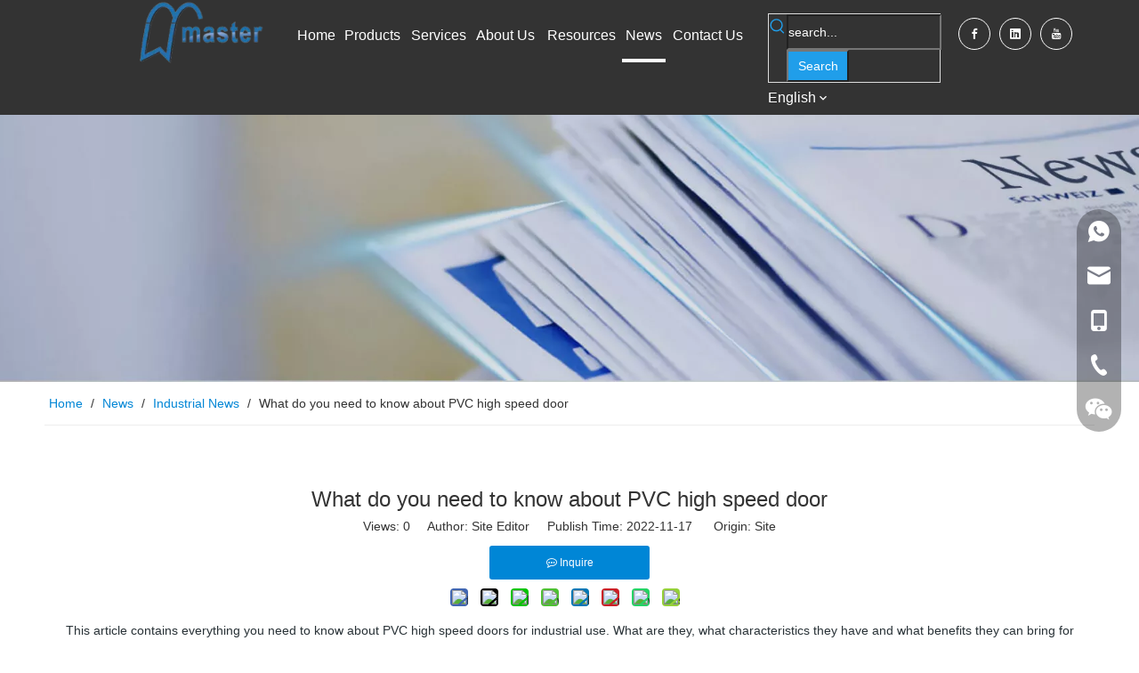

--- FILE ---
content_type: text/html;charset=utf-8
request_url: https://www.dock-solution.com/What-do-you-need-to-know-about-PVC-high-speed-door-id45813957.html
body_size: 37678
content:
<!DOCTYPE html> <html lang="en" prefix="og: http://ogp.me/ns#" style="height: auto;"> <head> <link rel="preconnect" href="https://iororwxhklkill5q.leadongcdn.com"/> <link rel="preconnect" href="https://rnrorwxhklkill5q.leadongcdn.com"/> <link rel="preconnect" href="https://jqrorwxhklkill5q.leadongcdn.com"/><script>document.write=function(e){documentWrite(document.currentScript,e)};function documentWrite(documenturrentScript,e){var i=document.createElement("span");i.innerHTML=e;var o=i.querySelectorAll("script");if(o.length)o.forEach(function(t){if(t.src&&t.src!=""){var script=document.createElement("script");script.src=t.src;document.body.appendChild(script)}});document.body.appendChild(i)}
window.onloadHack=function(func){if(!!!func||typeof func!=="function")return;if(document.readyState==="complete")func();else if(window.addEventListener)window.addEventListener("load",func,false);else if(window.attachEvent)window.attachEvent("onload",func,false)};</script> <title>What do you need to know about PVC high speed door - Master Well Enterprise Limited</title> <meta name="keywords" content="pvc high speed door,high speed door,pvc door,pvc fast door,fast door"/> <meta name="description" content="What do you need to know about PVC high speed door, Master Well Enterprise Limited"/> <link data-type="dns-prefetch" data-domain="jqrorwxhklkill5q.leadongcdn.com" rel="dns-prefetch" href="//jqrorwxhklkill5q.leadongcdn.com"> <link data-type="dns-prefetch" data-domain="iororwxhklkill5q.leadongcdn.com" rel="dns-prefetch" href="//iororwxhklkill5q.leadongcdn.com"> <link data-type="dns-prefetch" data-domain="rnrorwxhklkill5q.leadongcdn.com" rel="dns-prefetch" href="//rnrorwxhklkill5q.leadongcdn.com"> <link rel="amphtml" href="https://www.dock-solution.com/amp/What-do-you-need-to-know-about-PVC-high-speed-door-id45813957.html"/> <link rel="canonical" href="https://www.dock-solution.com/What-do-you-need-to-know-about-PVC-high-speed-door-id45813957.html"/> <meta http-equiv="X-UA-Compatible" content="IE=edge"/> <meta name="renderer" content="webkit"/> <meta http-equiv="Content-Type" content="text/html; charset=utf-8"/> <meta name="viewport" content="width=device-width, initial-scale=1, user-scalable=no"/> <link href="https://iororwxhklkill5q.leadongcdn.com/cloud/liBpoKkllmSRojmmprnoim/weibiaoti.jpg" as="image" rel="preload" fetchpriority="high"/> <link rel="icon" href="//iororwxhklkill5q.leadongcdn.com/cloud/lnBpoKkllmSRjjilinqqiq/bitbug_favicon.ico"> <link rel="preload" type="text/css" as="style" href="//iororwxhklkill5q.leadongcdn.com/concat/dlijKBz7saRdiSjqljnmnqkkmql/static/assets/widget/mobile_head/style02/style02.css,/static/assets/widget/mobile_head/css/headerStyles.css,/static/assets/widget/style/component/langBar/langBar.css,/static/assets/widget/style/component/follow/widget_setting_iconSize/iconSize24.css,/static/assets/style/bootstrap/cus.bootstrap.grid.system.css,/static/assets/style/fontAwesome/4.7.0/css/font-awesome.css,/static/assets/style/iconfont/iconfont.css,/static/assets/widget/script/plugins/gallery/colorbox/colorbox.css,/static/assets/style/bootstrap/cus.bootstrap.grid.system.split.css,/static/assets/widget/script/plugins/picture/animate.css,/static/assets/widget/style/component/pictureNew/widget_setting_description/picture.description.css,/static/assets/widget/style/component/pictureNew/public/public.css,/static/assets/widget/style/component/prodSearchNew/prodSearchNew.css,/static/assets/widget/style/component/prodsearch/prodsearch.css" onload="this.onload=null;this.rel='stylesheet'"/> <link rel="preload" type="text/css" as="style" href="//rnrorwxhklkill5q.leadongcdn.com/concat/hlilKBc496RaiSjqljnmnqkkmql/static/assets/widget/script/plugins/tooltipster/css/tooltipster.css,/static/assets/widget/style/component/follow/public/public.css,/static/assets/widget/style/component/graphic/graphic.css,/static/assets/widget/style/component/onlineService/public/public.css,/static/assets/widget/style/component/onlineService/widget_setting_showStyle/float.css,/static/assets/widget/style/component/onlineService/widget_setting_showStyle/style13.css" onload="this.onload=null;this.rel='stylesheet'"/> <link rel="stylesheet" type="text/css" href="//iororwxhklkill5q.leadongcdn.com/concat/dlijKBz7saRdiSjqljnmnqkkmql/static/assets/widget/mobile_head/style02/style02.css,/static/assets/widget/mobile_head/css/headerStyles.css,/static/assets/widget/style/component/langBar/langBar.css,/static/assets/widget/style/component/follow/widget_setting_iconSize/iconSize24.css,/static/assets/style/bootstrap/cus.bootstrap.grid.system.css,/static/assets/style/fontAwesome/4.7.0/css/font-awesome.css,/static/assets/style/iconfont/iconfont.css,/static/assets/widget/script/plugins/gallery/colorbox/colorbox.css,/static/assets/style/bootstrap/cus.bootstrap.grid.system.split.css,/static/assets/widget/script/plugins/picture/animate.css,/static/assets/widget/style/component/pictureNew/widget_setting_description/picture.description.css,/static/assets/widget/style/component/pictureNew/public/public.css,/static/assets/widget/style/component/prodSearchNew/prodSearchNew.css,/static/assets/widget/style/component/prodsearch/prodsearch.css"/> <link rel="stylesheet" type="text/css" href="//rnrorwxhklkill5q.leadongcdn.com/concat/hlilKBc496RaiSjqljnmnqkkmql/static/assets/widget/script/plugins/tooltipster/css/tooltipster.css,/static/assets/widget/style/component/follow/public/public.css,/static/assets/widget/style/component/graphic/graphic.css,/static/assets/widget/style/component/onlineService/public/public.css,/static/assets/widget/style/component/onlineService/widget_setting_showStyle/float.css,/static/assets/widget/style/component/onlineService/widget_setting_showStyle/style13.css"/> <link rel="preload" type="text/css" as="style" href="//rnrorwxhklkill5q.leadongcdn.com/concat/1niiKBawdzRsiSoqplmpprjmknl/static/assets/widget/script/plugins/smartmenu/css/navigation.css,/static/assets/widget/style/component/langBar/langBar.css,/static/assets/widget/style/component/position/position.css,/static/assets/widget/style/component/articledetail/articledetail.css,/static/assets/widget/style/component/touchgraphicslider/touchgraphicslider.css,/static/assets/widget/style/component/prodScrolling/prodScrolling.css,/static/assets/widget/script/plugins/owlcarousel/owl.carousel.css,/static/assets/widget/script/plugins/owlcarousel/owl.theme.css,/static/assets/widget/script/plugins/slick/slick-theme.css,/static/assets/widget/style/component/quicknavigation/quicknavigation.css,/static/assets/widget/style/component/form/form.css,/static/assets/widget/script/plugins/form/select2.css,/static/assets/widget/style/component/inquire/inquire.css,/static/assets/widget/script/plugins/air-datepicker/css/datepicker.css" onload="this.onload=null;this.rel='stylesheet'"/> <link rel="stylesheet" type="text/css" href="//rnrorwxhklkill5q.leadongcdn.com/concat/1niiKBawdzRsiSoqplmpprjmknl/static/assets/widget/script/plugins/smartmenu/css/navigation.css,/static/assets/widget/style/component/langBar/langBar.css,/static/assets/widget/style/component/position/position.css,/static/assets/widget/style/component/articledetail/articledetail.css,/static/assets/widget/style/component/touchgraphicslider/touchgraphicslider.css,/static/assets/widget/style/component/prodScrolling/prodScrolling.css,/static/assets/widget/script/plugins/owlcarousel/owl.carousel.css,/static/assets/widget/script/plugins/owlcarousel/owl.theme.css,/static/assets/widget/script/plugins/slick/slick-theme.css,/static/assets/widget/style/component/quicknavigation/quicknavigation.css,/static/assets/widget/style/component/form/form.css,/static/assets/widget/script/plugins/form/select2.css,/static/assets/widget/style/component/inquire/inquire.css,/static/assets/widget/script/plugins/air-datepicker/css/datepicker.css"/> <style>@media(min-width:990px){[data-type="rows"][data-level="rows"]{display:flex}}</style> <style id="speed3DefaultStyle">@supports not(aspect-ratio:1/1){.prodlist-wrap li .prodlist-cell{position:relative;padding-top:100%;width:100%}.prodlist-lists-style-13 .prod_img_a_t13,.prodlist-lists-style-12 .prod_img_a_t12,.prodlist-lists-style-nophoto-11 .prod_img_a_t12{position:unset !important;min-height:unset !important}.prodlist-wrap li .prodlist-picbox img{position:absolute;width:100%;left:0;top:0}}.piclist360 .prodlist-pic4-3 li .prodlist-display{max-width:100%}@media(max-width:600px){.prodlist-fix-num li{width:50% !important}}</style> <template id="appdStylePlace"></template> <link href="//iororwxhklkill5q.leadongcdn.com/theme/ikjkKBlomkRliSlomkRllSiklkRljSkoRmjSjrrjjkimrqkrij/style/style.css" type="text/css" rel="preload" as="style" onload="this.onload=null;this.rel='stylesheet'" data-theme="true"/> <link href="//iororwxhklkill5q.leadongcdn.com/theme/ikjkKBlomkRliSlomkRllSiklkRljSkoRmjSjrrjjkimrqkrij/style/style.css" rel="stylesheet" type="text/css"/> <style guid='u_fc0d3ffad19847b6aa7dd5eda155d16f' emptyRender='true' placeholder='true' type='text/css'></style> <link href="//jqrorwxhklkill5q.leadongcdn.com/site-res/rlkjKBlomkRllSiklkRljSnrjljjRliSknnrikRljSjrrlrpiiiokqRmiSjqnjrrnjrmrrSRil.css?1722495753379" rel="preload" as="style" onload="this.onload=null;this.rel='stylesheet'" data-extStyle="true" type="text/css" data-extAttr="20240801161739"/> <link href="//jqrorwxhklkill5q.leadongcdn.com/site-res/rlkjKBlomkRllSiklkRljSnrjljjRliSknnrikRljSjrrlrpiiiokqRmiSjqnjrrnjrmrrSRil.css?1722495753379" data-extAttr="20240801161739" rel="stylesheet" type="text/css"/> <template data-js-type='style_respond' data-type='inlineStyle'></template><template data-js-type='style_head' data-type='inlineStyle'><style guid='4bcdf74a-29ab-4709-b1a1-acf8ffb38d62' pm_pageStaticHack='' jumpName='head' pm_styles='head' type='text/css'>.sitewidget-langBar-20220328144411 .sitewidget-bd .front-icon-box.icon-style i{font-size:16px;color:#333 !important}.sitewidget-langBar-20220328144411 .sitewidget-bd .style21 #dTUqRgpYAKsj-lang-drop-arrow{color:#333 !important}.sitewidget-langBar-20220328144411 .sitewidget-bd .style21 .lang-menu .lang-item a{color:#333 !important}.sitewidget-langBar-20220328144411 .sitewidget-bd .icon-style-i{font-size:16px;color:#333 !important}.sitewidget-langBar-20220328144411 .sitewidget-bd .lang-bar.style18.lang-style .lang-dropdown .block-iconbaseline-down{color:#333 !important}.sitewidget-langBar-20220328144411 .sitewidget-bd .lang-bar.style18.lang-style .lang-dropdown .lang-selected{color:#333 !important}.sitewidget-langBar-20220328144411 .sitewidget-bd .lang-bar.style18.lang-style .lang-dropdown .lang-menu a{color:#333 !important}.sitewidget-langBar-20220328144411 .sitewidget-bd .lang-bar.style18.lang-style .lang-dropdown .lang-menu{border-color:#333 !important}.sitewidget-langBar-20220328144411 .sitewidget-bd .lang-bar.style21.lang-style .lang-dropdown .lang-menu .menu-close-btn i{background:#333 !important}.sitewidget-langBar-20220328144411 .sitewidget-bd .front-icon-box i{font-size:20px;color:#333 !important}.sitewidget-langBar-20220328144411 .sitewidget-bd .front-icon-box.icon-style i{font-size:20px;color:#333 !important}.sitewidget-langBar-20220328144411 .sitewidget-bd .front-icon-box i:hover{color:#333 !important}.sitewidget-langBar-20220328144411.sitewidget-langBar .sitewidget-bd .lang-bar.style18 .lang-dropdown .lang-selected{background:rgba(0,0,0,0)}.sitewidget-langBar-20220328144411.sitewidget-langBar .sitewidget-bd .lang-bar.style18 .lang-dropdown .lang-menu{background:rgba(0,0,0,0.8)}.sitewidget-langBar-20220328144411 .lang-bar .lang-dropdown-front-icon{background:unset !important}.sitewidget-articleDetail-20160420105106 .articledetail-title h1{font-size:24px;line-height:38px;letter-spacing:0;text-align:center;color:#333}.sitewidget-articleDetail-20160420105106 .articledetail-title p{text-align:center;color:#333}.sitewidget-articleDetail-20160420105106 .sitewidget-bd .articledetail-user-shareit{text-align:center}.sitewidget-articleDetail-20160420105106 .sitewidget-bd .articledetail-user-shareit .bdsharebuttonbox{text-align:center}.sitewidget-articleDetail-20160420105106 .articleDetail-container .articledetail-title a.articledetail-inquiry-btn{display:inline-block;margin:0;padding:0;text-align:center;width:180px;height:38px;line-height:38px;background:#0c6fb3;color:#fff}.sitewidget-articleDetail-20160420105106 .articleDetail-container .articledetail-title a.articledetail-inquiry-btn .inquire-icon{width:22px;height:22px;display:inline-block;position:relative;top:50%;transform:translateY(-50%);background:url([data-uri]) center center no-repeat}.sitewidget-prodScrolling-20220323140256 .owl-theme .owl-controls .owl-page span{background-color:!important}.sitewidget-prodScrolling-20220323140256 .pagetyle1 .owl-theme .owl-controls .owl-page span{background-color:transparent !important}.sitewidget-prodScrolling-20220323140256 .sitewidget-bd .slick-dots li.slick-active button:before{background-color:!important}.sitewidget-prodScrolling-20220323140256 .sitewidget-bd .slider-responsive-wrap.pagetyle0 .slick-dots li.slick-active button:before{background-color:transparent !important}.sitewidget-prodScrolling-20220323140256 .sitewidget-bd .pagetyle0.buttonstyle0 .slick-dots li.slick-active button:before{color:!important;background-color:transparent !important}.sitewidget-prodScrolling-20220323140256 .sitewidget-bd .pagetyle1 .slick-dots li.slick-active button:before{background-color:transparent !important}.sitewidget-form-20220323140858 #formsubmit{pointer-events:none}.sitewidget-form-20220323140858 #formsubmit.releaseClick{pointer-events:unset}.sitewidget-form-20220323140858 .form-horizontal input,.sitewidget-form-20220323140858 .form-horizontal span:not(.select2-selection--single),.sitewidget-form-20220323140858 .form-horizontal label,.sitewidget-form-20220323140858 .form-horizontal .form-builder button{height:20px !important;line-height:20px !important}.sitewidget-form-20220323140858 .uploadBtn{padding:4px 15px !important;height:20px !important;line-height:20px !important}.sitewidget-form-20220323140858 select,.sitewidget-form-20220323140858 input[type="text"],.sitewidget-form-20220323140858 input[type="password"],.sitewidget-form-20220323140858 input[type="datetime"],.sitewidget-form-20220323140858 input[type="datetime-local"],.sitewidget-form-20220323140858 input[type="date"],.sitewidget-form-20220323140858 input[type="month"],.sitewidget-form-20220323140858 input[type="time"],.sitewidget-form-20220323140858 input[type="week"],.sitewidget-form-20220323140858 input[type="number"],.sitewidget-form-20220323140858 input[type="email"],.sitewidget-form-20220323140858 input[type="url"],.sitewidget-form-20220323140858 input[type="search"],.sitewidget-form-20220323140858 input[type="tel"],.sitewidget-form-20220323140858 input[type="color"],.sitewidget-form-20220323140858 .uneditable-input{height:20px !important}.sitewidget-form-20220323140858.sitewidget-inquire .control-group .controls .select2-container .select2-selection--single .select2-selection__rendered{height:20px !important;line-height:20px !important}.sitewidget-form-20220323140858 textarea.cus-message-input{min-height:20px !important}.sitewidget-form-20220323140858 .add-on,.sitewidget-form-20220323140858 .add-on{height:20px !important;line-height:20px !important}.sitewidget-form-20220323140858 .input-valid-bg{background:#ffece8 !important;outline:0}.sitewidget-form-20220323140858 .input-valid-bg:focus{background:#fff !important;border:1px solid #f53f3f !important}.sitewidget-form-20220323140858 #formsubmit{border:0 solid #2e6da4;border-radius:4px;background:#0086d6;color:#fff;font-size:14px;width:140px;height:35px}.sitewidget-form-20220323140858 #formsubmit:hover{border:1px solid #204d74;border-radius:4px;background:#286090;color:#fff;font-size:14px}.sitewidget-form-20220323140858 #formreset{width:140px;font-size:14px;height:35px}.sitewidget-form-20220323140858 #formreset:hover{font-size:14px}.sitewidget-form-20220323140858 .submitGroup .controls{text-align:left}.sitewidget-form-20220323140858 .multiple-parent input[type='checkbox']+label:before{content:"";display:inline-block;width:12px;height:12px;border:1px solid #888;border-radius:3px;margin-right:6px;margin-left:6px;transition-duration:.2s}.sitewidget-form-20220323140858 .multiple-parent input[type='checkbox']:checked+label:before{width:50%;border-color:#888;border-left-color:transparent;border-top-color:transparent;-webkit-transform:rotate(45deg) translate(1px,-4px);transform:rotate(45deg) translate(1px,-4px);margin-right:12px;width:6px}.sitewidget-form-20220323140858 .multiple-parent input[type="checkbox"]{display:none}.sitewidget-form-20220323140858 .multiple-parent{display:none;width:100%}.sitewidget-form-20220323140858 .multiple-parent ul{list-style:none;width:100%;text-align:left;border-radius:4px;padding:10px 5px;box-sizing:border-box;height:auto;overflow-x:hidden;overflow-y:scroll;box-shadow:0 4px 5px 0 rgb(0 0 0 / 14%),0 1px 10px 0 rgb(0 0 0 / 12%),0 2px 4px -1px rgb(0 0 0 / 30%);background-color:#fff;margin:2px 0 0 0;border:1px solid #ccc;box-shadow:1px 1px 2px rgb(0 0 0 / 10%) inset}.sitewidget-form-20220323140858 .multiple-parent ul::-webkit-scrollbar{width:2px;height:4px}.sitewidget-form-20220323140858 .multiple-parent ul::-webkit-scrollbar-thumb{border-radius:5px;-webkit-box-shadow:inset 0 0 5px rgba(0,0,0,0.2);background:#4e9e97}.sitewidget-form-20220323140858 .multiple-parent ul::-webkit-scrollbar-track{-webkit-box-shadow:inset 0 0 5px rgba(0,0,0,0.2);border-radius:0;background:rgba(202,202,202,0.23)}.sitewidget-form-20220323140858 .multiple-select{width:100%;height:auto;min-height:40px;line-height:40px;border-radius:4px;padding-right:10px;padding-left:10px;box-sizing:border-box;overflow:hidden;background-size:auto 80%;border:1px solid #ccc;box-shadow:1px 1px 2px rgb(0 0 0 / 10%) inset;background-color:#fff;position:relative}.sitewidget-form-20220323140858 .multiple-select:after{content:'';position:absolute;top:50%;right:6px;width:0;height:0;border:8px solid transparent;border-top-color:#888;transform:translateY(calc(-50% + 4px));cursor:pointer}.sitewidget-form-20220323140858 .multiple-select span{line-height:28px;color:#666}.sitewidget-form-20220323140858 .multiple-parent label{color:#333;display:inline-flex;align-items:center;height:30px;line-height:22px;padding:0}.sitewidget-form-20220323140858 .select-content{display:inline-block;border-radius:4px;line-height:23px;margin:2px 2px 0 2px;padding:0 3px;border:1px solid #888;height:auto}.sitewidget-form-20220323140858 .select-delete{cursor:pointer}.sitewidget-form-20220323140858 select[multiple]{display:none}</style></template><template data-js-type='style_respond' data-type='inlineStyle'></template><template data-js-type='style_head' data-type='inlineStyle'></template><script data-ignoreMinify="true">
	function loadInlineStyle(){
		var allInlineStyle = document.querySelectorAll("template[data-type='inlineStyle']");
		var length = document.querySelectorAll("template[data-type='inlineStyle']").length;
		for(var i = 0;i < length;i++){
			var style = allInlineStyle[i].innerHTML;
			allInlineStyle[i].outerHTML = style;
		}
	}
loadInlineStyle();
</script> <script type="text/javascript" data-src="//rnrorwxhklkill5q.leadongcdn.com/static/t-7pBmBKiKjqljnmnqkkmqj/assets/script/jquery-1.11.0.concat.js"></script> <script type="text/javascript" data-src="//ld-analytics.leadongcdn.com/liilKBiklkRlrSSRRQRijSprkjlr/ltm-web.js?v=1722500259000"></script> <script async src="https://www.googletagmanager.com/gtag/js?id=G-K0N60HN3XD"></script> <script>window.dataLayer=window.dataLayer||[];function gtag(){dataLayer.push(arguments)}gtag("js",new Date);gtag("config","G-K0N60HN3XD");</script> <meta name="msvalidate.01" content="C79FE94AEFBB15A260B303E3772F4184"/> <meta name="google-site-verification" content="EpxgJJdB6__r-CvGK3T5adE4lfyoBmY5iQKYlBsWQl0"/> <meta name="yandex-verification" content="733409913effaf55"/> <meta name="msvalidate.01" content="C79FE94AEFBB15A260B303E3772F4184"/> <script>(function(w,d,s,l,i){w[l]=w[l]||[];w[l].push({"gtm.start":(new Date).getTime(),event:"gtm.js"});var f=d.getElementsByTagName(s)[0],j=d.createElement(s),dl=l!="dataLayer"?"\x26l\x3d"+l:"";j.async=true;j.src="https://www.googletagmanager.com/gtm.js?id\x3d"+i+dl;f.parentNode.insertBefore(j,f)})(window,document,"script","dataLayer","GTM-MLB3KLM");</script> <script guid='dd98ecb5-0a73-4fbf-9efe-d9e8084e5dfc' pm_pageStaticHack='true' jumpName='head' pm_scripts='head' type='text/javascript'>try{(function(window,undefined){var phoenixSite=window.phoenixSite||(window.phoenixSite={});phoenixSite.lanEdition="EN_US";var page=phoenixSite.page||(phoenixSite.page={});page.cdnUrl="//jqrorwxhklkill5q.leadongcdn.com";page.siteUrl="https://www.dock-solution.com";page.lanEdition=phoenixSite.lanEdition;page._menu_prefix="";page._menu_trans_flag="";page._captcha_domain_prefix="captcha.c";page._pId="YWKUMpFZChrE";phoenixSite._sViewMode="true";phoenixSite._templateSupport="false";phoenixSite._singlePublish=
"false"})(this)}catch(e){try{console&&console.log&&console.log(e)}catch(e){}};</script> <script id='u_03ba17a479684728b3f5e90bb0ac1050' guid='u_03ba17a479684728b3f5e90bb0ac1050' pm_script='init_top' type='text/javascript'>try{(function(window,undefined){var datalazyloadDefaultOptions=window.datalazyloadDefaultOptions||(window.datalazyloadDefaultOptions={});datalazyloadDefaultOptions["version"]="3.0.0";datalazyloadDefaultOptions["isMobileViewer"]="false";datalazyloadDefaultOptions["hasCLSOptimizeAuth"]="false";datalazyloadDefaultOptions["_version"]="3.0.0";datalazyloadDefaultOptions["isPcOptViewer"]="false"})(this);(function(window,undefined){window.__ph_optSet__='{"loadImgType":"0","isOpenFlagUA":true,"docReqType":"0","docDecrease":"1","docCallback":"1","v30NewMode":"1"}'})(this)}catch(e){try{console&&
console.log&&console.log(e)}catch(e){}};</script> <script id='u_517bb85c51f845f3a7ab054c63381378' guid='u_517bb85c51f845f3a7ab054c63381378' type='text/javascript'>try{var thisUrl=location.host;var referUrl=document.referrer;if(referUrl.indexOf(thisUrl)==-1)localStorage.setItem("landedPage",document.URL)}catch(e){try{console&&console.log&&console.log(e)}catch(e){}};</script> </head> <body class=" frontend-body-canvas "> <template data-js-type='globalBody' data-type='code_template'> <noscript><iframe src="https://www.googletagmanager.com/ns.html?id=GTM-MLB3KLM" height="0" width="0" style="display:none;visibility:hidden"></iframe></noscript> </template> <div id='backstage-headArea' headFlag='1' class='hideForMobile'><div class="outerContainer" data-mobileBg="true" id="outerContainer_1461121160427" data-type="outerContainer" data-level="rows" autohold><div class="container-opened" data-type="container" data-level="rows" cnttype="backstage-container-mark"><div class="row" data-type="rows" data-level="rows" data-attr-xs="null" data-attr-sm="null"><div class="col-md-3" id="column_1648449669129" data-type="columns" data-level="columns"><div id="location_1648449669130" data-type="locations" data-level="rows"><div class="backstage-stwidgets-settingwrap" scope="0" settingId="mGfBwqUhzHAt" id="component_mGfBwqUhzHAt" relationCommonId="YWKUMpFZChrE" classAttr="sitewidget-logo-20220328144056"> <div class="sitewidget-pictureNew sitewidget-logo sitewidget-logo-20220328144056"> <div class="sitewidget-bd"> <script type="application/ld+json">{"@context":"https://schema.org","@type":"Organization","url":"//iororwxhklkill5q.leadongcdn.com","logo":"//iororwxhklkill5q.leadongcdn.com/cloud/lmBpoKkllmSRjjjnonkpiq/logo.png"}</script> <div class="picture-resize-wrap " style="position: relative; width: 100%; text-align: left; "> <span class="picture-wrap pic-style-default 666 " data-ee="" id="picture-wrap-mGfBwqUhzHAt" style="display: inline-block; position: relative;max-width: 100%;"> <a class="imgBox mobile-imgBox" style="display: inline-block; position: relative;max-width: 100%;" href="/index.html"> <img class="img-default-bgc" data-src="//iororwxhklkill5q.leadongcdn.com/cloud/lmBpoKkllmSRjjjnonkpiq/logo.png" src="//iororwxhklkill5q.leadongcdn.com/cloud/lmBpoKkllmSRjjjnonkpiq/logo.png" loading="lazy" alt="logo" title="" phoenixLazyload='true'/> </a> </span> </div> </div> </div> </div> <script type="text/x-delay-script" data-id="mGfBwqUhzHAt" data-jsLazyloadType="1" data-alias="logo" data-jsLazyload='true' data-type="component" data-jsDepand='["//rnrorwxhklkill5q.leadongcdn.com/static/t-7pBmBKiKjqljnmnqkkmqj/assets/widget/script/plugins/jquery.lazyload.js","//jqrorwxhklkill5q.leadongcdn.com/static/t-7pBmBKiKjqljnmnqkkmqj/assets/widget/script/compsettings/comp.logo.settings.js"]' data-jsThreshold='5' data-cssDepand='' data-cssThreshold='5'>(function(window,$,undefined){try{(function(window,$,undefined){var respSetting={},temp;$(function(){$("#picture-wrap-mGfBwqUhzHAt").on("webkitAnimationEnd webkitTransitionEnd mozAnimationEnd MSAnimationEnd oanimationend animationend",function(){var rmClass="animated bounce zoomIn pulse rotateIn swing fadeIn bounceInDown bounceInLeft bounceInRight bounceInUp fadeInDownBig fadeInLeftBig fadeInRightBig fadeInUpBig zoomInDown zoomInLeft zoomInRight zoomInUp";$(this).removeClass(rmClass)});var version=
$.trim("20200313131553");if(!!!version)version=undefined;if(phoenixSite.phoenixCompSettings&&typeof phoenixSite.phoenixCompSettings.logo!=="undefined"&&phoenixSite.phoenixCompSettings.logo.version==version&&typeof phoenixSite.phoenixCompSettings.logo.logoLoadEffect=="function"){phoenixSite.phoenixCompSettings.logo.logoLoadEffect("mGfBwqUhzHAt",".sitewidget-logo-20220328144056","","",respSetting);if(!!phoenixSite.phoenixCompSettings.logo.version&&phoenixSite.phoenixCompSettings.logo.version!="1.0.0")loadAnimationCss();
return}var resourceUrl="//iororwxhklkill5q.leadongcdn.com/static/assets/widget/script/compsettings/comp.logo.settings.js?_\x3d1722495753379";if(phoenixSite&&phoenixSite.page){var cdnUrl=phoenixSite.page.cdnUrl;resourceUrl=cdnUrl+"/static/assets/widget/script/compsettings/comp.logo.settings.js?_\x3d1722495753379"}var callback=function(){phoenixSite.phoenixCompSettings.logo.logoLoadEffect("mGfBwqUhzHAt",".sitewidget-logo-20220328144056","","",respSetting);if(!!phoenixSite.phoenixCompSettings.logo.version&&
phoenixSite.phoenixCompSettings.logo.version!="1.0.0")loadAnimationCss()};if(phoenixSite.cachedScript)phoenixSite.cachedScript(resourceUrl,callback());else $.getScript(resourceUrl,callback())});function loadAnimationCss(){var link=document.createElement("link");link.rel="stylesheet";link.type="text/css";link.href="//rnrorwxhklkill5q.leadongcdn.com/static/assets/widget/script/plugins/picture/animate.css?1722495753379";var head=document.getElementsByTagName("head")[0];head.appendChild(link)}try{loadTemplateImg("sitewidget-logo-20220328144056")}catch(e){try{console&&
(console.log&&console.log(e))}catch(e){}}})(window,jQuery)}catch(e){try{console&&console.log&&console.log(e)}catch(e){}}})(window,$);</script> </div></div><div class="col-md-5" id="column_1648449729497" data-type="columns" data-level="columns"><div id="location_1648449729498" data-type="locations" data-level="rows"><div class="backstage-stwidgets-settingwrap" id="component_leULcBfipwOt" data-scope="0" data-settingId="leULcBfipwOt" data-relationCommonId="YWKUMpFZChrE" data-classAttr="sitewidget-placeHolder-20220328144916"> <div class="sitewidget-placeholder sitewidget-placeHolder-20220328144916"> <div class="sitewidget-bd"> <div class="resizee" style="height:10px"></div> </div> </div> <script type="text/x-delay-script" data-id="leULcBfipwOt" data-jsLazyloadType="1" data-alias="placeHolder" data-jsLazyload='true' data-type="component" data-jsDepand='' data-jsThreshold='' data-cssDepand='' data-cssThreshold=''>(function(window,$,undefined){})(window,$);</script></div><div class="backstage-stwidgets-settingwrap" scope="0" settingId="lZfqcLKMTyUj" id="component_lZfqcLKMTyUj" relationCommonId="YWKUMpFZChrE" classAttr="sitewidget-navigation_style-20220328144207"> <div class="sitewidget-navigation_style sitewidget-navnew fix sitewidget-navigation_style-20220328144207 navnew-wide-style5 navnew-style5 navnew-way-slide navnew-slideRight"> <a href="javascript:;" class="navnew-thumb-switch navnew-thumb-way-slide navnew-thumb-slideRight" style="background-color:transparent"> <span class="nav-thumb-ham first" style="background-color:#333333"></span> <span class="nav-thumb-ham second" style="background-color:#333333"></span> <span class="nav-thumb-ham third" style="background-color:#333333"></span> </a> <ul class="navnew smsmart navnew-way-slide navnew-slideRight navnew-wide-substyle-new0 "> <li id="parent_0" class="navnew-item navLv1 " data-visible="1"> <a id="nav_22502734" target="_self" rel="" class="navnew-link" data-currentIndex="" href="/"><i class="icon "></i><span class="text-width">Home</span> </a> <span class="navnew-separator"></span> </li> <li id="parent_1" class="navnew-item navLv1 " data-visible="1"> <a id="nav_22502704" target="_self" rel="" class="navnew-link" data-currentIndex="" href="/products.html"><i class="icon "></i><span class="text-width">Products</span> </a> <span class="navnew-separator"></span> <ul class="navnew-sub1 " data-visible="1"> <li class="navnew-sub1-item navLv2" data-visible="1"> <a id="nav_22566804" target="_self" rel="" class="navnew-sub1-link" data-currentIndex="" href="/Commercial-door.html"> <i class="icon "></i>Commercial Door</a> <ul class="navnew-sub2"> <li class=" navnew-sub2-item navLv3" data-visible="1"> <a class="navnew-sub2-link" id="nav_23392644" target="_self" rel="nofollow" data-currentIndex='' href="/Sectional-Industrial-Door-pl3630159.html"><i class="icon undefined"> </i>Sectional Industrial Door</a> </li> <li class=" navnew-sub2-item navLv3" data-visible="1"> <a class="navnew-sub2-link" id="nav_23391584" target="_self" rel="" data-currentIndex='' href="/High-Speed-Pvc-Door-pl3021159.html"><i class="icon undefined"> </i>High Speed Pvc Door</a> </li> <li class=" navnew-sub2-item navLv3" data-visible="1"> <a class="navnew-sub2-link" id="nav_23392624" target="_self" rel="nofollow" data-currentIndex='' href="/High-Speed-Aluminum-Spiral-Door-pl3840159.html"><i class="icon undefined"> </i>High Speed Aluminum Spiral Door</a> </li> <li class=" navnew-sub2-item navLv3" data-visible="1"> <a class="navnew-sub2-link" id="nav_25099114" target="_self" rel="" data-currentIndex='' href="/High-Speed-Self-Repairing-Door-pl3482848.html"><i class="icon undefined"> </i>High Speed Self Repairing Door</a> </li> <li class=" navnew-sub2-item navLv3" data-visible="1"> <a class="navnew-sub2-link" id="nav_25099124" target="_self" rel="" data-currentIndex='' href="/High-Speed-Stacking-Door-pl3442848.html"><i class="icon undefined"> </i>High Speed Stacking Door</a> </li> <li class=" navnew-sub2-item navLv3" data-visible="1"> <a class="navnew-sub2-link" id="nav_23392284" target="_self" rel="" data-currentIndex='' href="/Cold-Storage-Door-pl3530159.html"><i class="icon undefined"> </i>Cold Storage Door</a> </li> </ul> </li> <li class="navnew-sub1-item navLv2" data-visible="1"> <a id="nav_22566814" target="_self" rel="" class="navnew-sub1-link" data-currentIndex="" href="/Loading-equipment.html"> <i class="icon "></i>Loading Equipment</a> <ul class="navnew-sub2"> <li class=" navnew-sub2-item navLv3" data-visible="1"> <a class="navnew-sub2-link" id="nav_23392664" target="_self" rel="nofollow" data-currentIndex='' href="/Edge-of-Dock-Leveler-pl3330159.html"><i class="icon undefined"> </i>Edge of Dock Leveler</a> </li> <li class=" navnew-sub2-item navLv3" data-visible="1"> <a class="navnew-sub2-link" id="nav_23392674" target="_self" rel="nofollow" data-currentIndex='' href="/Hydraulic-Dock-Leveler-pl3430159.html"><i class="icon undefined"> </i>Hydraulic Dock Leveler</a> </li> <li class=" navnew-sub2-item navLv3" data-visible="1"> <a class="navnew-sub2-link" id="nav_23392684" target="_self" rel="nofollow" data-currentIndex='' href="/Inflatable-Pvc-Dock-Shelters-pl3620159.html"><i class="icon undefined"> </i>Inflatable Pvc Dock Shelters</a> </li> <li class=" navnew-sub2-item navLv3" data-visible="1"> <a class="navnew-sub2-link" id="nav_23393024" target="_self" rel="nofollow" data-currentIndex='' href="/Retractable-Pvc-Dock-Shelters-pl3930159.html"><i class="icon undefined"> </i>Retractable Pvc Dock Shelters</a> </li> <li class=" navnew-sub2-item navLv3" data-visible="1"> <a class="navnew-sub2-link" id="nav_23393034" target="_self" rel="nofollow" data-currentIndex='' href="/Scissor-Lift-Table-pl3130159.html"><i class="icon undefined"> </i>Scissor Lift Table</a> </li> <li class=" navnew-sub2-item navLv3" data-visible="1"> <a class="navnew-sub2-link" id="nav_23393044" target="_self" rel="nofollow" data-currentIndex='' href="/Sponge-Pvc-Dock-Shelters-pl3720159.html"><i class="icon undefined"> </i>Sponge Pvc Dock Shelters</a> </li> <li class=" navnew-sub2-item navLv3" data-visible="1"> <a class="navnew-sub2-link" id="nav_23393054" target="_self" rel="nofollow" data-currentIndex='' href="/Telescopic-lip-Dock-Leveler-pl3030159.html"><i class="icon undefined"> </i>Telescopic-lip Dock Leveller</a> </li> <li class=" navnew-sub2-item navLv3" data-visible="1"> <a class="navnew-sub2-link" id="nav_23393064" target="_self" rel="nofollow" data-currentIndex='' href="/Vertical-Dock-Leveler-pl3230159.html"><i class="icon undefined"> </i>Vertical Dock Leveller</a> </li> </ul> </li> </ul> </li> <li id="parent_2" class="navnew-item navLv1 " data-visible="1"> <a id="nav_22579114" target="_self" rel="" class="navnew-link" data-currentIndex="" href="/services.html"><i class="icon "></i><span class="text-width">Services</span> </a> <span class="navnew-separator"></span> </li> <li id="parent_3" class="navnew-item navLv1 " data-visible="1"> <a id="nav_22502804" target="_self" rel="" class="navnew-link" data-currentIndex="" href="/aboutus.html"><i class="icon "></i><span class="text-width">About Us</span> </a> <span class="navnew-separator"></span> </li> <li id="parent_4" class="navnew-item navLv1 " data-visible="1"> <a id="nav_22502794" target="_self" rel="" class="navnew-link" data-currentIndex="" href="/download.html"><i class="icon "></i><span class="text-width">Resources</span> </a> <span class="navnew-separator"></span> </li> <li id="parent_5" class="navnew-item navLv1 " data-visible="1"> <a id="nav_22502714" target="_self" rel="" class="navnew-link" data-currentIndex="" href="/news.html"><i class="icon "></i><span class="text-width">News</span> </a> <span class="navnew-separator"></span> <ul class="navnew-sub1"> <li class="navnew-sub1-item navLv2" data-visible="1"> <a id="nav_22566424" class="navnew-sub1-link" target="_self" rel="" data-currentIndex='' href="/Company-News-ic272159.html"> <i class="icon "></i>Company News</a> </li> <li class="navnew-sub1-item navLv2" data-visible="1"> <a id="nav_22566434" class="navnew-sub1-link" target="_self" rel="" data-currentIndex='' href="/Cooperating-Brands-ic261159.html"> <i class="icon "></i>Cooperating Brands</a> </li> <li class="navnew-sub1-item navLv2" data-visible="1"> <a id="nav_23379144" class="navnew-sub1-link" target="_blank" rel="" data-currentIndex='5' href="/Industrial-News-ic275919.html"> <i class="icon undefined"></i>Industrial News</a> </li> </ul> </li> <li id="parent_6" class="navnew-item navLv1 " data-visible="1"> <a id="nav_22502724" target="_self" rel="" class="navnew-link" data-currentIndex="" href="/contactus.html"><i class="icon "></i><span class="text-width">Contact Us</span> </a> <span class="navnew-separator"></span> </li> </ul> </div> </div> <script type="text/x-delay-script" data-id="lZfqcLKMTyUj" data-jsLazyloadType="1" data-alias="navigation_style" data-jsLazyload='true' data-type="component" data-jsDepand='["//jqrorwxhklkill5q.leadongcdn.com/static/t-poBpBKoKiymxlx7r/assets/widget/script/plugins/smartmenu/js/jquery.smartmenusUpdate.js","//iororwxhklkill5q.leadongcdn.com/static/t-niBoBKnKrqmlmp7q/assets/widget/script/compsettings/comp.navigation_style.settings.js"]' data-jsThreshold='5' data-cssDepand='' data-cssThreshold='5'>(function(window,$,undefined){try{$(function(){if(phoenixSite.phoenixCompSettings&&typeof phoenixSite.phoenixCompSettings.navigation_style!=="undefined"&&typeof phoenixSite.phoenixCompSettings.navigation_style.navigationStyle=="function"){phoenixSite.phoenixCompSettings.navigation_style.navigationStyle(".sitewidget-navigation_style-20220328144207","","navnew-wide-substyle-new0","0","0","100px","0","0");return}$.getScript("//rnrorwxhklkill5q.leadongcdn.com/static/assets/widget/script/compsettings/comp.navigation_style.settings.js?_\x3d1764889089253",
function(){phoenixSite.phoenixCompSettings.navigation_style.navigationStyle(".sitewidget-navigation_style-20220328144207","","navnew-wide-substyle-new0","0","0","100px","0","0")})})}catch(e){try{console&&console.log&&console.log(e)}catch(e){}}})(window,$);</script> </div></div><div class="col-md-2" id="column_1648449857367" data-type="columns" data-level="columns"><div class="row" data-type="rows" data-level="rows"><div class="col-md-12" id="column_1666850784094" data-type="columns" data-level="columns"><div id="location_1666850784096" data-type="locations" data-level="rows"><div class="backstage-stwidgets-settingwrap " scope="0" settingId="tdfCpTRKHVbj" id="component_tdfCpTRKHVbj" relationCommonId="YWKUMpFZChrE" classAttr="sitewidget-prodSearchNew-20221027140654"> <div class="sitewidget-searchNew sitewidget-prodSearchNew sitewidget-prodSearchNew-20221027140654 prodWrap"> <style type="text/css">
	.prodDiv.margin20{
		margin-top:20px;
	}
	/*关键词设置*/
			.sitewidget-prodSearchNew-20221027140654 .insideLeft-search-box .search-box .search-fix-wrap {
			/* margin-right: 70px; */
		}
		.sitewidget-prodSearchNew-20221027140654 .insideLeft-search-box .search-box .search-fix-wrap input[type="text"] {
			height: 36px;
			line-height: 36px;
			text-indent:36px;
			font-size: 14px;
			color: rgb(255, 255, 255);
			background-color: transparent;
			/*border: 1px solid rgb(221, 221, 221);*/
			/*border-radius: 0px 0 0 0px;*/
			padding-left: calc(36px - (1px * 2));
			margin-left: unset !important;
		}

	.sitewidget-prodSearchNew-20221027140654 .insideLeft-search-box .search-box .search-fix-wrap .inner-container{
		position: relative;
		height: unset;
		overflow: unset;
		background-color: transparent;
		left: 0 !important;
		padding: 0 5px;
	}
	.sitewidget-prodSearchNew-20221027140654 .insideLeft-search-box .search-box .search-fix-wrap .inner-container .inner-text{
		max-width: 100px;
	}
	.sitewidget-prodSearchNew-20221027140654 .insideLeft-search-box .search-box .search-fix-wrap .search-svg{
		 position: relative;
	}

	.sitewidget-prodSearchNew-20221027140654 .insideLeft-search-box .search-box .search-fix-wrap{
		display: flex;
	}

	@media (max-width: 501px) {
		.sitewidget-prodSearchNew-20221027140654 .insideLeft-search-box .search-box .search-fix-wrap .inner-container .inner-text{
			max-width: 30px;
		}
	}


	.sitewidget-prodSearchNew-20221027140654 .insideLeft-search-box .search-box form{
		border: 1px solid rgb(221, 221, 221);
		border-radius: 0px;
	}
		.sitewidget-prodSearchNew-20221027140654 .insideLeft-search-box .search-box .search-fix-wrap input[type="text"]::-webkit-input-placeholder{
			color: rgb(255, 255, 255);
		}
	/* 火狐 */
	.sitewidget-prodSearchNew-20221027140654 .insideLeft-search-box .search-box .search-fix-wrap input[type="text"]::-moz-placeholder {
		color: rgb(255, 255, 255);
	}
	/*ie*/
	.sitewidget-prodSearchNew-20221027140654 .insideLeft-search-box .search-box .search-fix-wrap input[type="text"]::-ms-input-placeholder {
		color: rgb(255, 255, 255);
	}
		.sitewidget-prodSearchNew-20221027140654 .insideLeft-search-box .search-box .search-fix-wrap input[type="text"] {
			+height: 34px;
			+line-height: 34px;
		} /* IE7 Hack: height and line-height minus one */
		.sitewidget-prodSearchNew-20221027140654 .insideLeft-search-box .search-box .search-fix-wrap button {
			min-width: 70px;
    		padding: 0 10px;
			height: 36px;
			color: rgb(255, 255, 255);
			font-size: 14px;
			background-color: rgb(32, 158, 234);
			border-radius: 0 0px 0px 0;
		}
		.sitewidget-prodSearchNew-20221027140654 .insideLeft-search-box .search-box .search-fix-wrap .search-svg {
			width: 36px;
			height: 36px;
			line-height: 36px;
		}
		.sitewidget-prodSearchNew-20221027140654 .insideLeft-search-box .search-box .search-fix-wrap .search-svg .icon-svg {
			width: 20px;
			height: 20px;
			fill: rgb(32, 158, 234);
		}


	/*新增设置搜索范围选项样式*/
		.sitewidget-prodSearchNew-20221027140654.prodWrap .prodDiv .prodUl li{
			font-size: 14px ;
		}
		.sitewidget-prodSearchNew-20221027140654.prodWrap .prodDiv .prodUl li{
			color: rgb(65, 125, 201) !important;
		}
			.sitewidget-prodSearchNew-20221027140654.prodWrap .prodDiv .prodUl li:hover{
				color: rgb(255 108 0) !important;
			}
			.sitewidget-prodSearchNew-20221027140654.prodWrap .prodDiv .prodUl li{
				text-align: left;
			}

	@media (min-width: 900px){
		.sitewidget-prodSearchNew-20221027140654 .positionLeft .search-keywords{
			line-height: 36px;
		}
		.sitewidget-prodSearchNew-20221027140654 .positionRight .search-keywords{
			line-height: 36px;
		}
	}
	.sitewidget-prodSearchNew-20221027140654 .positionDrop .search-keywords{
		border:1px solid rgb(153, 153, 153);
		border-top:0;
		}
	.sitewidget-prodSearchNew-20221027140654 .positionDrop q{
		margin-left:10px;
	}
	</style> <div class="sitewidget-bd"> <div class="search-box-wrap insideLeft-search-box "> <div class="search-box "> <form action="/phoenix/admin/prod/search" onsubmit="return checkSubmit(this)" method="get" novalidate> <div class="search-fix-wrap"> <div class="search-svg"> <svg xmlns="http://www.w3.org/2000/svg" xmlns:xlink="http://www.w3.org/1999/xlink" t="1660616305377" class="icon icon-svg shape-search" viewBox="0 0 1024 1024" version="1.1" p-id="26257" width="20" height="20"><defs><style type="text/css">@font-face{font-family:feedback-iconfont;src:url("//at.alicdn.com/t/font_1031158_u69w8yhxdu.woff2?t=1630033759944") format("woff2"),url("//at.alicdn.com/t/font_1031158_u69w8yhxdu.woff?t=1630033759944") format("woff"),url("//at.alicdn.com/t/font_1031158_u69w8yhxdu.ttf?t=1630033759944") format("truetype")}</style></defs><path d="M147.9168 475.5968a291.2768 291.2768 0 1 1 582.5024 0 291.2768 291.2768 0 0 1-582.5024 0z m718.848 412.416l-162.9696-162.8672a362.3424 362.3424 0 0 0 99.4816-249.5488A364.0832 364.0832 0 1 0 439.1936 839.68a361.8304 361.8304 0 0 0 209.5104-66.6624l166.5024 166.5024a36.4544 36.4544 0 0 0 51.5072-51.5072" p-id="26258"/></svg> </div> <div class="inner-container unshow-flag" style="display: none;"> <span class="inner-text unshow-flag"></span> <span class="">&nbsp;:</span> </div> <div class="flex-wrap"> <input class='input' type="text" name="searchValue" value="" placeholder="search..." autocomplete="off" aria-label="search..."/> <button class="search-btn" type="submit" aria-label="Hot Keywords:"> <div class="text">Search</div> </button> </div> <input type="hidden" name="menuPrefix" value=""/> <input type="hidden" name="searchProdStyle" value=""/> <input type="hidden" name="searchComponentSettingId" value="tdfCpTRKHVbj"/> </div> </form> </div> </div> <script id="prodSearch" type="application/ld+json"></script> <div class="prodDiv "> <input type="hidden" id="prodCheckList" name="prodCheckList" value="none"> <input type="hidden" id="prodCheckIdList" name="prodCheckIdList" value=""> <i class="triangle"></i> <ul class="prodUl unshow-flag" id="prodULs"> <li search="rangeAll" class="prodUlLi fontColorS0 fontColorS1hover unshow-flag" id="rangeAll" style="display: none">All</li> <li search="name" class="prodUlLi fontColorS0 fontColorS1hover unshow-flag" id="name" style="display: none">Product Name</li> <li search="keyword" class="prodUlLi fontColorS0 fontColorS1hover unshow-flag" id="keyword" style="display: none">Product Keyword</li> <li search="model" class="prodUlLi fontColorS0 fontColorS1hover unshow-flag" id="model" style="display: none">Product Model</li> <li search="summary" class="prodUlLi fontColorS0 fontColorS1hover unshow-flag" id="summary" style="display: none">Product Summary</li> <li search="desc" class="prodUlLi fontColorS0 fontColorS1hover unshow-flag" id="desc" style="display: none">Product Description</li> <li search="" class="prodUlLi fontColorS0 fontColorS1hover unshow-flag" id="all" style="display: none">Multi Field Search</li> </ul> </div> <div class="prodDivrecomend 2"> <ul class="prodUl"> </ul> </div> <svg xmlns="http://www.w3.org/2000/svg" width="0" height="0" class="hide"> <symbol id="icon-search" viewBox="0 0 1024 1024"> <path class="path1" d="M426.667 42.667q78 0 149.167 30.5t122.5 81.833 81.833 122.5 30.5 149.167q0 67-21.833 128.333t-62.167 111.333l242.333 242q12.333 12.333 12.333 30.333 0 18.333-12.167 30.5t-30.5 12.167q-18 0-30.333-12.333l-242-242.333q-50 40.333-111.333 62.167t-128.333 21.833q-78 0-149.167-30.5t-122.5-81.833-81.833-122.5-30.5-149.167 30.5-149.167 81.833-122.5 122.5-81.833 149.167-30.5zM426.667 128q-60.667 0-116 23.667t-95.333 63.667-63.667 95.333-23.667 116 23.667 116 63.667 95.333 95.333 63.667 116 23.667 116-23.667 95.333-63.667 63.667-95.333 23.667-116-23.667-116-63.667-95.333-95.333-63.667-116-23.667z"></path> </symbol> </svg> </div> </div> <template data-type='js_template' data-settingId='tdfCpTRKHVbj'><script id='u_89c8ce5acadd469dbe3010d74d37556d' guid='u_89c8ce5acadd469dbe3010d74d37556d' type='text/javascript'>try{function escapeHTML(html){return html.replace(/&/g,"\x26amp;").replace(/</g,"\x26lt;").replace(/>/g,"\x26gt;").replace(/"/g,"\x26quot;")}function checkSubmit(form){var $inputVal=$(form).find('input[name\x3d"searchValue"]').val();if($inputVal){$(form).find('input[name\x3d"searchValue"]').val(escapeHTML($inputVal));return true}else{alert("Please enterKeywords");return false}}}catch(e){try{console&&console.log&&console.log(e)}catch(e){}};</script></template> </div> <script type="text/x-delay-script" data-id="tdfCpTRKHVbj" data-jsLazyloadType="1" data-alias="prodSearchNew" data-jsLazyload='true' data-type="component" data-jsDepand='' data-jsThreshold='5' data-cssDepand='' data-cssThreshold='5'>(function(window,$,undefined){try{function setInputPadding(){console.log("diyici");var indent=$(".sitewidget-prodSearchNew-20221027140654 .search-fix-wrap .inner-container").innerWidth();if("insideLeft-search-box"=="slideLeft-search-box")if($(".sitewidget-prodSearchNew-20221027140654 .search-fix-wrap input[name\x3dsearchValue]").hasClass("isselect"))indent=indent-15;else if(!$("#component_tdfCpTRKHVbj .prodWrap .search-fix-wrap input[name\x3dsearchProdStyle]").hasClass("oneSelect"))indent=indent-
45;else indent=indent-15;if("insideLeft-search-box"=="showUnder-search-box")if($(".sitewidget-prodSearchNew-20221027140654 .search-fix-wrap input[name\x3dsearchValue]").hasClass("isselect"))indent=indent-5;else if(!$("#component_tdfCpTRKHVbj .prodWrap .search-fix-wrap input[name\x3dsearchProdStyle]").hasClass("oneSelect"))indent=indent-45;else indent=indent-5;if("insideLeft-search-box"=="slideLeftRight-search-box")if($(".sitewidget-prodSearchNew-20221027140654 .search-fix-wrap input[name\x3dsearchValue]").hasClass("isselect"))indent=
indent-9;else if(!$("#component_tdfCpTRKHVbj .prodWrap .search-fix-wrap input[name\x3dsearchProdStyle]").hasClass("oneSelect"))indent=indent-45;else indent=indent-9;if("insideLeft-search-box"=="insideLeft-search-box"){$(".sitewidget-prodSearchNew-20221027140654 .search-fix-wrap .search-svg").css("left",0+"px");indent=indent;var inderwidth=$(".sitewidget-prodSearchNew-20221027140654 .search-svg").width();$(".sitewidget-prodSearchNew-20221027140654 .inner-container").css("left",inderwidth+"px")}$(".sitewidget-prodSearchNew-20221027140654 .search-fix-wrap input[name\x3dsearchValue]").css("padding-left",
+"px");if($(".arabic-exclusive").length!==0&&"insideLeft-search-box"=="slideLeftRight-search-box")$(".sitewidget-prodSearchNew-20221027140654 .search-fix-wrap input[name\x3dsearchValue]").css({"padding-left":"10px","padding-right":indent+2*36+"px"})}function getUrlParam(name){var reg=new RegExp("(^|\x26)"+name+"\x3d([^\x26]*)(\x26|$)","i");var r=window.location.search.substr(1).match(reg);if(r!=null)return decodeURIComponent(r[2].replace(/\+/g,"%20"));else return null}$(function(){try{function escapeHTML(html){return html.replace(/&/g,
"\x26amp;").replace(/</g,"\x26lt;").replace(/>/g,"\x26gt;").replace(/"/g,"\x26quot;")}var searchValueAfter=getUrlParam("searchValue");if(!searchValueAfter){var reg=new RegExp("^/search/([^/]+).html");var r=window.location.pathname.match(reg);if(!!r)searchValueAfter=r[1]}var isChange=false;if(searchValueAfter!=null)$(".sitewidget-prodSearchNew-20221027140654 .search-fix-wrap input[name\x3dsearchValue]").val(escapeHTML(decodeURIComponent(searchValueAfter)));$(".sitewidget-prodSearchNew-20221027140654 .search-fix-wrap input[name\x3dsearchValue]").on("focus",
function(){if(searchValueAfter!=null&&!isChange)$(".sitewidget-prodSearchNew-20221027140654 .search-fix-wrap input[name\x3dsearchValue]").val("")});$(".sitewidget-prodSearchNew-20221027140654 .search-fix-wrap input[name\x3dsearchValue]").on("blur",function(){if(!isChange)if(searchValueAfter!=null)$(".sitewidget-prodSearchNew-20221027140654 .search-fix-wrap input[name\x3dsearchValue]").val(decodeURIComponent(searchValueAfter))});$(".sitewidget-prodSearchNew-20221027140654 .search-fix-wrap input[name\x3dsearchValue]").on("input",
function(){isChange=true});$(".sitewidget-prodSearchNew-20221027140654 .search-fix-wrap input[name\x3dsearchValue]").on("change",function(){isChange=true});$(".sitewidget-prodSearchNew-20221027140654 .search-fix-wrap input[name\x3dsearchValue]").css("text-indent","0!important");if("insideLeft-search-box"=="insideLeft-search-box"){$(".sitewidget-prodSearchNew-20221027140654 .search-fix-wrap input[name\x3dsearchValue]").css("text-indent",0);var inderwidth=$(".sitewidget-prodSearchNew-20221027140654 .search-svg").width();
console.log("inderwidth",inderwidth);$(".sitewidget-prodSearchNew-20221027140654 .search-fix-wrap input[name\x3dsearchValue]").css("padding-left",0+"px");$(".sitewidget-prodSearchNew-20221027140654 .search-fix-wrap input[name\x3dsearchValue]").css("margin-left",inderwidth+"px");$(".sitewidget-prodSearchNew-20221027140654 .search-svg").css("left","0px")}var prodNows=$(".sitewidget-prodSearchNew-20221027140654 .prodDiv input[name\x3dprodCheckList]").val();var prodNow=prodNows.split("\x26\x26");var prodIdss=
$(".sitewidget-prodSearchNew-20221027140654 .prodDiv input[name\x3dprodCheckIdList]").val();var prodIds=prodIdss.split("\x26\x26");var prodPool=["all","desc","summary","model","keyword","name","none"];var prod=[];var prodId=[];for(var i=0;i<prodNow.length;i++){if(prodPool.indexOf(prodNow[i])==-1)prod.push(prodNow[i]);if(prodPool.indexOf(prodNow[i])==-1)prodId.push(prodIds[i])}var prodHtml="";for(var i=0;i<prod.length;i++)prodHtml+="\x3cli search\x3d'"+prodId[i]+"' class\x3d'prodUlLi fontColorS0 fontColorS1hover' id\x3d'"+
prodId[i]+"'\x3e"+prod[i]+"\x3c/li\x3e";$(".sitewidget-prodSearchNew-20221027140654 .prodDiv .prodUl").append(prodHtml)}catch(error){console.log(error)}});$(function(){var url=window.location.href;try{function escapeHTML(html){return html.replace(/&/g,"\x26amp;").replace(/</g,"\x26lt;").replace(/>/g,"\x26gt;").replace(/"/g,"\x26quot;").replace(/'/g,"\x26#039;")}var urlAll=window.location.search.substring(1);var urls=urlAll.split("\x26");if(urls&&urls.length==2){var searchValues=urls[0].split("\x3d");
var searchValueKey=searchValues[0];var searchValue=searchValues[1];var searchProds=urls[1].split("\x3d");var searchProdStyleKey=searchProds[0];var searchProdStyle=searchProds[1];searchValue=searchValue.replace(/\+/g," ");searchValue=decodeURIComponent(searchValue);searchProdStyle=searchProdStyle.replace(/\+/g," ");searchProdStyle=decodeURIComponent(searchProdStyle);if(searchValueKey=="searchValue"&&searchProdStyleKey=="searchProdStyle"){$(".sitewidget-prodSearchNew-20221027140654 .search-fix-wrap input[name\x3dsearchValue]").val(escapeHTML(searchValue));
$(".sitewidget-prodSearchNew-20221027140654 .search-fix-wrap input[name\x3dsearchProdStyle]").val(searchProdStyle)}}}catch(e){}var target="http://"+window.location.host+"/phoenix/admin/prod/search?searchValue\x3d{search_term_string}";$("#prodSearch").html('{"@context": "http://schema.org","@type": "WebSite","url": "'+url+'","potentialAction": {"@type": "SearchAction", "target": "'+target+'", "query-input": "required name\x3dsearch_term_string"}}');$(".sitewidget-prodSearchNew-20221027140654 .prodDiv").parent().find(".inner-container").remove();
$('.sitewidget-prodSearchNew-20221027140654 button.search-btn[type\x3d"submit"]').bind("click",function(){if(window.fbq&&!window.fbAccessToken)window.fbq("track","Search");if(window.ttq)window.ttq.track("Search")});$(".sitewidget-prodSearchNew-20221027140654 .sitewidget-bd").focusin(function(){$(this).addClass("focus");var $templateDiv=$(".sitewidget-prodSearchNew-20221027140654"),$prodDiv=$(".sitewidget-prodSearchNew-20221027140654 .prodDiv"),$body=$("body");var prodDivHeight=$prodDiv.height(),bodyHeight=
$body.height(),templateDivHeight=$templateDiv.height(),templateDivTop=$templateDiv.offset().top,allheight=prodDivHeight+40+templateDivHeight+templateDivTop;if(bodyHeight<allheight&&bodyHeight>prodDivHeight+40+templateDivHeight){$templateDiv.find(".prodDiv").css({top:"unset",bottom:20+templateDivHeight+"px"});$prodDiv.find("i").css({top:"unset",bottom:"-10px",transform:"rotate(180deg)"})}else{$templateDiv.find(".prodDiv").attr("style","display:none");$prodDiv.find("i").attr("style","")}if($templateDiv.find(".prodDivpositionLeft").length>
0){$form=$(".sitewidget-prodSearchNew-20221027140654 .search-box form");var prodDivWidth=$prodDiv.width(),formWidth=$form.width();$templateDiv.find(".prodDiv").css({right:formWidth-prodDivWidth-32+"px"})}});$(".sitewidget-prodSearchNew-20221027140654 .sitewidget-bd").focusout(function(){$(this).removeClass("focus")})})}catch(e){try{console&&console.log&&console.log(e)}catch(e){}}try{$(function(){$(".sitewidget-prodSearchNew-20221027140654 .inner-container").click(function(){var $templateDiv=$(".sitewidget-prodSearchNew-20221027140654"),
$prodDiv=$(".sitewidget-prodSearchNew-20221027140654 .prodDiv"),$body=$("body");var prodDivHeight=$prodDiv.height(),bodyHeight=$body.height(),templateDivHeight=$templateDiv.height(),templateDivTop=$templateDiv.offset().top,allheight=prodDivHeight+40+templateDivHeight+templateDivTop;if(bodyHeight<allheight&&bodyHeight>prodDivHeight+40+templateDivHeight){$templateDiv.find(".prodDiv").css({top:"unset",bottom:20+templateDivHeight+"px"});$prodDiv.find("i").css({top:"unset",bottom:"-10px",transform:"rotate(180deg)"})}else{$templateDiv.find(".prodDiv").attr("style",
"display:none");$prodDiv.find("i").attr("style","")}if($templateDiv.find(".prodDivpositionLeft").length>0){$form=$(".sitewidget-prodSearchNew-20221027140654 .search-box form");var prodDivWidth=$prodDiv.width(),formWidth=$form.width();$templateDiv.find(".prodDiv").css({right:formWidth-prodDivWidth-32+"px"})}$(this).parents(".search-box-wrap").siblings(".prodDiv").show()});$(".sitewidget-prodSearchNew-20221027140654 .prodDiv .prodUl li").mousedown(function(){$(".sitewidget-prodSearchNew-20221027140654 .inner-container").show();
$(".sitewidget-prodSearchNew-20221027140654 .search-fix-wrap input[name\x3dsearchValue]").attr("prodDivShow","1");$(".sitewidget-prodSearchNew-20221027140654 .prodDiv").parent().find(".inner-container .inner-text").text($(this).text());$(".sitewidget-prodSearchNew-20221027140654 .prodDiv").hide(100);var searchStyle=$(this).attr("search");$(".sitewidget-prodSearchNew-20221027140654 .prodDiv").parent().find("input[name\x3dsearchProdStyle]").val(searchStyle);$(".sitewidget-prodSearchNew-20221027140654 .search-fix-wrap input[name\x3dsearchValue]").addClass("isselect");
setInputPadding()});$(".sitewidget-prodSearchNew-20221027140654 .search-fix-wrap input[name\x3dsearchValue]").focus(function(){if($(this).val()===""){var prodSearch=$(".sitewidget-prodSearchNew-20221027140654 .prodDiv input[name\x3dprodCheckList]").val();if(prodSearch=="none")$(this).parents(".search-box-wrap").siblings(".prodDiv").hide(100);else;$(this).parents(".search-box-wrap").siblings(".prodDivrecomend").hide(100)}else $(this).parents(".search-box-wrap").siblings(".prodDiv").hide(100);var prodCheckStr=
"".split("\x26\x26");if(prodCheckStr&&prodCheckStr.length&&prodCheckStr.length>=2)if($(this).attr("prodDivShow")!="1")$(".sitewidget-prodSearchNew-20221027140654 .prodDiv").show();if("insideLeft-search-box"=="showUnder-search-box")$(".sitewidget-prodSearchNew-20221027140654 .prodDiv").addClass("margin20")});var oldTime=0;var newTime=0;$("#component_tdfCpTRKHVbj .prodWrap .search-fix-wrap input[name\x3dsearchValue]").bind("input propertychange",function(){_this=$(this);if(_this.val()==="")_this.parents(".search-box-wrap").siblings(".prodDivrecomend").hide();
else{_this.parents(".search-box-wrap").siblings(".prodDiv").hide(100);oldTime=newTime;newTime=(new Date).getTime();var theTime=newTime;setTimeout(function(){if(_this.val()!=="")if(newTime-oldTime>300||theTime==newTime){var sty=$("#component_tdfCpTRKHVbj .prodWrap .search-fix-wrap input[name\x3dsearchProdStyle]").val();var menuPrefix=$("#component_tdfCpTRKHVbj .prodWrap .search-fix-wrap input[name\x3dmenuPrefix]").val()}else;},300)}});$("#component_tdfCpTRKHVbj .prodWrap .search-fix-wrap input[name\x3dsearchValue]").blur(function(){$(this).parents(".search-box-wrap").siblings(".prodDiv").hide(100)});
$(".sitewidget-prodSearchNew-20221027140654 .search-fix-wrap input[name\x3dsearchValue]").keydown(function(event){var value=$(".sitewidget-prodSearchNew-20221027140654  .search-fix-wrap input[name\x3dsearchValue]").val();var search=$(".sitewidget-prodSearchNew-20221027140654  .search-fix-wrap input[name\x3dsearchProdStyle]").val();var flag=$(".sitewidget-prodSearchNew-20221027140654 .prodDiv .prodUl li[search\x3d"+search+"]").html()+"\uff1a";if(event.keyCode!="8")return;if(value==flag){$(".sitewidget-prodSearchNew-20221027140654  .search-fix-wrap input[name\x3dsearchValue]").val("");
$(".sitewidget-prodSearchNew-20221027140654  .search-fix-wrap input[name\x3dsearchProdStyle]").val("")}})})}catch(e){try{console&&console.log&&console.log(e)}catch(e){}}})(window,$);</script> </div></div></div><div class="row" data-type="rows" data-level="rows"><div class="col-md-12" id="column_1666855398364" data-type="columns" data-level="columns"><div id="location_1666855398367" data-type="locations" data-level="rows"><div class="backstage-stwidgets-settingwrap" scope="0" settingId="dTUqRgpYAKsj" id="component_dTUqRgpYAKsj" relationCommonId="YWKUMpFZChrE" classAttr="sitewidget-langBar-20220328144411"> <div class="sitewidget-langBar sitewidget-langBar-20220328144411"> <div class="sitewidget-bd"> <div class="lang-bar lang-bar-left style18 "> <div class="lang-dropdown"> <div class="lang-selected">English</div> <i class="lang-arrow font-icon block-icon block-iconbaseline-down" aria-hidden="true" id="dTUqRgpYAKsj-lang-drop-arrow"></i> <ul class="lang-menu gbBdColor0" id="dTUqRgpYAKsj-lang-drop-menu"> <li class="lang-item" data-lanCode="6" data-default="0"><a target="_blank" href='https://es.dock-solution.com' target="_blank">Español</a></li> <li class="lang-item" data-lanCode="7" data-default="0"><a target="_blank" href='https://pt.dock-solution.com' target="_blank">Português</a></li> <li class="lang-item" data-lanCode="9" data-default="0"><a target="_blank" href='https://it.dock-solution.com' target="_blank">Italiano</a></li> <li class="lang-item" data-lanCode="19" data-default="0"><a target="_blank" href='https://km.dock-solution.com' target="_blank">ភាសាខ្មែរ</a></li> <li class="lang-item" data-lanCode="23" data-default="0"><a target="_blank" href='https://tl.dock-solution.com' target="_blank">Filipino</a></li> </ul> </div> </div> </div> </div> <style>.sitewidget-langBar .lang-bar.style17 .lang-dropdown .lang-menu{display:none}</style> <template data-type='js_template' data-settingId='dTUqRgpYAKsj'><script id='u_612c1c632a2c4d87ab448fa1086fdbb5' guid='u_612c1c632a2c4d87ab448fa1086fdbb5' type='text/javascript'>try{function sortableli(el,data,value){var newArr=[];if(value=="0"||value=="1"||value=="2"||value=="3"||value=="4"||value=="5"||value=="6"||value=="7"||value=="8"||value=="12"||value=="14"){for(var i=0;i<data.length;i++)el.find(".lang-cont").each(function(){if(data[i].isDefault=="0"){if($(this).attr("data-default")=="0")if($(this).attr("data-lancode")==data[i].islanCode){var cloneSpan=$(this).clone(true);newArr.push(cloneSpan)}}else if($(this).attr("data-default")=="1")if($(this).attr("data-lancode")==
data[i].islanCode){var cloneSpan=$(this).clone(true);newArr.push(cloneSpan)}});if(value=="0"||value=="6"||value=="3")var langDivMid=' \x3cspan class\x3d"lang-div-mid"\x3e|\x3c/span\x3e ';else if(value=="1"||value=="4"||value=="7"||value=="14")var langDivMid=' \x3cspan class\x3d"lang-div-mid"\x3e\x3c/span\x3e ';else if(value=="2"||value=="12"||value=="5"||value=="8")var langDivMid=' \x3cspan class\x3d"lang-div-mid"\x3e/\x3c/span\x3e ';else var langDivMid=' \x3cspan class\x3d"lang-div-mid"\x3e|\x3c/span\x3e ';
if(newArr.length>=0){el.find("span").remove();for(var i=0;i<newArr.length;i++){el.append(newArr[i]);if(i==newArr.length-1);else el.append(langDivMid)}}}else{for(var i=0;i<data.length;i++)el.find(".lang-item").each(function(){if(data[i].isDefault=="0"){if($(this).attr("data-default")=="0")if($(this).attr("data-lancode")==data[i].islanCode){var cloneSpan=$(this).clone(true);newArr.push(cloneSpan)}}else if($(this).attr("data-default")=="1")if($(this).attr("data-lancode")==data[i].islanCode){var cloneSpan=
$(this).clone(true);newArr.push(cloneSpan)}});if(newArr.length>=0){el.find(".lang-item").remove();for(var i=0;i<newArr.length;i++)if(value=="13")el.find(".langBar-easystyle-sub").append(newArr[i]);else el.find(".lang-menu").append(newArr[i])}}}$(function(){var dom=$(".sitewidget-langBar-20220328144411 .sitewidget-bd .lang-bar");var sortArr=[{"id":0,"islanCode":"0","isDefault":"0"},{"id":1,"islanCode":"6","isDefault":"0"},{"id":2,"islanCode":"7","isDefault":"0"},{"id":3,"islanCode":"9","isDefault":"0"},
{"id":4,"islanCode":"19","isDefault":"0"},{"id":5,"islanCode":"23","isDefault":"0"}];if(sortArr!=""&&sortArr!=undefined)sortableli(dom,sortArr,18)})}catch(e){try{console&&console.log&&console.log(e)}catch(e){}};</script></template> <script type="text/x-delay-script" data-id="dTUqRgpYAKsj" data-jsLazyloadType="1" data-alias="langBar" data-jsLazyload='true' data-type="component" data-jsDepand='["//jqrorwxhklkill5q.leadongcdn.com/static/t-rrBqBKqKlnzlzr7n/assets/widget/script/compsettings/comp.langBar.settings.js"]' data-jsThreshold='5' data-cssDepand='' data-cssThreshold='5'>(function(window,$,undefined){try{$(function(){if(!phoenixSite.phoenixCompSettings||!phoenixSite.phoenixCompSettings.langBar)$.getScript("//iororwxhklkill5q.leadongcdn.com/static/assets/widget/script/compsettings/comp.langBar.settings.js?_\x3d1764889089253",function(){phoenixSite.phoenixCompSettings.langBar.langBarSublist("dTUqRgpYAKsj","18",".sitewidget-langBar-20220328144411")});else phoenixSite.phoenixCompSettings.langBar.langBarSublist("dTUqRgpYAKsj","18",".sitewidget-langBar-20220328144411")})}catch(e){try{console&&
console.log&&console.log(e)}catch(e){}}})(window,$);</script></div> </div></div></div></div><div class="col-md-2" id="column_1648449807659" data-type="columns" data-level="columns"><div id="location_1648449807660" data-type="locations" data-level="rows"><div class="backstage-stwidgets-settingwrap" id="component_nEAgHVKCzeqt" data-scope="0" data-settingId="nEAgHVKCzeqt" data-relationCommonId="YWKUMpFZChrE" data-classAttr="sitewidget-follow-20220328144254"> <div class="sitewidget-follow sitewidget-follow-20220328144254 "> <div class="sitewidget-bd"> <a class="follow-a facebook " target="_blank" rel='nofollow' href="https://www.facebook.com/masterwelldocksolution" title="Facebook" aria-label="Facebook"> <span class="svg-box noneRotate"><i class="font-icon block-icon block-iconfacebook4"></i></span> </a> <a class="follow-a linkedin " target="_blank" rel='nofollow' href="https://www.linkedin.com/company/master-well-dock-solution" title="Linkedin" aria-label="Linkedin"> <span class="svg-box noneRotate"><i class="font-icon block-icon block-iconlinkedin"></i></span> </a> <a class="follow-a youtube " target="_blank" rel='nofollow' href="https://www.youtube.com/channel/UCQJL_ONf_7lTaRlBaXNaoHQ" title="Youtube" aria-label="Youtube"> <span class="svg-box noneRotate"><i class="font-icon block-icon block-iconyoutobe"></i></span> </a> </div> </div> <script type="text/x-delay-script" data-id="nEAgHVKCzeqt" data-jsLazyloadType="1" data-alias="follow" data-jsLazyload='true' data-type="component" data-jsDepand='["//rnrorwxhklkill5q.leadongcdn.com/static/t-7pBmBKiKjqljnmnqkkmqj/assets/widget/script/plugins/tooltipster/js/jquery.tooltipster.js"]' data-jsThreshold='5' data-cssDepand='' data-cssThreshold='5'>(function(window,$,undefined){try{$(function(){phoenixSite.sitewidgets.showqrcode(".sitewidget-follow-20220328144254")})}catch(e){try{console&&console.log&&console.log(e)}catch(e){}}try{(function(window,$,undefined){$(function(){if(phoenixSite.lanEdition&&phoenixSite.lanEdition!="ZH_CN"){$(".follow-a.weChat").attr("title","WeChat");$(".follow-a.weiBo").attr("title","Weibo");$(".follow-a.weChat .social-follow-vert-text").text("WeChat");$(".follow-a.weiBo .social-follow-vert-text").text("Weibo");$(".follow-a.weChat .social-follow-hori-text").text("WeChat");
$(".follow-a.weiBo .social-follow-hori-text").text("Weibo")}})})(window,jQuery)}catch(e){try{console&&console.log&&console.log(e)}catch(e){}}})(window,$);</script> </div> </div></div></div></div></div></div><div id='backstage-headArea-mobile' class='sitewidget-mobile_showFontFamily' mobileHeadId='LoAKpUfAfpgB' _mobileHeadId='LoAKpUfAfpgB' headflag='1' mobileHeadNo='02'><ul class="header-styles"> <li class="header-item"> <div class="header-style02" id="mobileHeaderStyle2"> <div class="nav-logo-box headbox headbox" style="background-color:none"> <div class="logo-box mobile_sitewidget-logo-20220328144056 mobile_head_style_2" mobile_settingId="mGfBwqUhzHAt" id="mobile_component_mGfBwqUhzHAt" classAttr="mobile_sitewidget-logo-20220328144056"> <a class="logo-url" href="/index.html"> <picture style="height: 100%;"> <source srcset='//iororwxhklkill5q.leadongcdn.com/cloud/lmBpoKkllmSRjjjnonkpiq/logo.png' media="(max-width: 767px)" alt='' title=''> <source srcset='//iororwxhklkill5q.leadongcdn.com/cloud/lmBpoKkllmSRjjjnonkpiq/logo.png' media="(min-width: 768px) and (max-width: 1219px)" alt='' title=''> <img src="//iororwxhklkill5q.leadongcdn.com/cloud/lmBpoKkllmSRjjjnonkpiq/logo.png" loading="lazy" alt='logo' title='' class="logo-pic"> </picture> </a> </div> <div class="nav-title1 nav-title" style="background-color:none"> <a class="nav-btn"> <span class="nav-btn-open02"> <svg t="1641792511675" class="icon" viewBox="0 0 1024 1024" version="1.1" xmlns="http://www.w3.org/2000/svg" p-id="4283" width="16" height="16"><path d="M875.904 799.808c19.2 0 34.752 17.024 34.752 37.952 0 19.456-13.44 35.456-30.72 37.696l-4.032 0.256H102.08c-19.2 0-34.752-17.024-34.752-37.952 0-19.456 13.44-35.456 30.72-37.696l4.032-0.256h773.824z m0-325.056c19.2 0 34.752 16.96 34.752 37.952 0 19.392-13.44 35.456-30.72 37.632l-4.032 0.256H102.08c-19.2 0-34.752-16.96-34.752-37.888 0-19.456 13.44-35.52 30.72-37.696l4.032-0.256h773.824z m0-325.12c19.2 0 34.752 17.024 34.752 37.952 0 19.456-13.44 35.52-30.72 37.696l-4.032 0.256H102.08c-19.2 0-34.752-17.024-34.752-37.952 0-19.456 13.44-35.456 30.72-37.632l4.032-0.256h773.824z" p-id="4284" fill="#ffffff"></path></svg> </span> <span class="nav-btn-close02"> <svg t="1641792548808" class="icon" viewBox="0 0 1024 1024" version="1.1" xmlns="http://www.w3.org/2000/svg" p-id="4515" width="16" height="16"><path d="M215.552 160.192l4.48 3.84L544 487.936l323.968-324.032a39.616 39.616 0 0 1 59.84 51.584l-3.84 4.48L600.064 544l324.032 323.968a39.616 39.616 0 0 1-51.584 59.84l-4.48-3.84L544 600.064l-323.968 324.032a39.616 39.616 0 0 1-59.84-51.584l3.84-4.48L487.936 544 163.968 220.032a39.616 39.616 0 0 1 51.584-59.84z" p-id="4516" fill="#ffffff"></path></svg> </span> </a> </div> <div class="others-nav" style="display: none;background-color:none"> <div class="nav-box showOn others-ele mobile_sitewidget-navigation_style-20220328144207 mobile_head_style_2" mobile_settingId="lZfqcLKMTyUj" id="mobile_component_lZfqcLKMTyUj" classAttr="mobile_sitewidget-navigation_style-20220328144207"> <div class="nav-list1-box"> <ul class="nav-list1 nav-list"> <li class="nav-item1 nav-item "> <a href="/" class="item-cont">Home</a> </li> <li class="nav-item1 nav-item "> <div class="nav-title2 nav-title"> <a href="/products.html" class="nav-words">Products</a> <a href="javascript:;" class="item-btn"><svg t="1642987465706" class="icon" viewBox="0 0 1024 1024" version="1.1" xmlns="http://www.w3.org/2000/svg" p-id="4799" width="10" height="10"><path d="M803.072 294.72a38.4 38.4 0 0 1 61.888 44.992l-4.032 5.568-320 365.696a38.4 38.4 0 0 1-52.928 4.736l-4.928-4.736-320-365.696a38.4 38.4 0 0 1 52.8-55.36l5.056 4.8L512 627.392l291.072-332.672z" p-id="4800"></path></svg></a> </div> <ul class="nav-list2 nav-list "> <li class="nav-item2 nav-item "> <div class="nav-title3 nav-title"> <a href="/Commercial-door.html" class="nav-words">Commercial Door</a> <a href="javascript:;" class="item-btn"><svg t="1642987465706" class="icon" viewBox="0 0 1024 1024" version="1.1" xmlns="http://www.w3.org/2000/svg" p-id="4799" width="10" height="10"><path d="M803.072 294.72a38.4 38.4 0 0 1 61.888 44.992l-4.032 5.568-320 365.696a38.4 38.4 0 0 1-52.928 4.736l-4.928-4.736-320-365.696a38.4 38.4 0 0 1 52.8-55.36l5.056 4.8L512 627.392l291.072-332.672z" p-id="4800"></path></svg></a> </div> <ul class="nav-list3 nav-list "> <li class="nav-item3 nav-item "> <a href="/Sectional-Industrial-Door-pl3630159.html" class="item-cont">Sectional Industrial Door</a> </li> <li class="nav-item3 nav-item "> <a href="/High-Speed-Pvc-Door-pl3021159.html" class="item-cont">High Speed Pvc Door</a> </li> <li class="nav-item3 nav-item "> <a href="/High-Speed-Aluminum-Spiral-Door-pl3840159.html" class="item-cont">High Speed Aluminum Spiral Door</a> </li> <li class="nav-item3 nav-item "> <a href="/High-Speed-Self-Repairing-Door-pl3482848.html" class="item-cont">High Speed Self Repairing Door</a> </li> <li class="nav-item3 nav-item "> <a href="/High-Speed-Stacking-Door-pl3442848.html" class="item-cont">High Speed Stacking Door</a> </li> <li class="nav-item3 nav-item "> <a href="/Cold-Storage-Door-pl3530159.html" class="item-cont">Cold Storage Door</a> </li> </ul> </li> <li class="nav-item2 nav-item "> <div class="nav-title3 nav-title"> <a href="/Loading-equipment.html" class="nav-words">Loading Equipment</a> <a href="javascript:;" class="item-btn"><svg t="1642987465706" class="icon" viewBox="0 0 1024 1024" version="1.1" xmlns="http://www.w3.org/2000/svg" p-id="4799" width="10" height="10"><path d="M803.072 294.72a38.4 38.4 0 0 1 61.888 44.992l-4.032 5.568-320 365.696a38.4 38.4 0 0 1-52.928 4.736l-4.928-4.736-320-365.696a38.4 38.4 0 0 1 52.8-55.36l5.056 4.8L512 627.392l291.072-332.672z" p-id="4800"></path></svg></a> </div> <ul class="nav-list3 nav-list "> <li class="nav-item3 nav-item "> <a href="/Edge-of-Dock-Leveler-pl3330159.html" class="item-cont">Edge of Dock Leveler</a> </li> <li class="nav-item3 nav-item "> <a href="/Hydraulic-Dock-Leveler-pl3430159.html" class="item-cont">Hydraulic Dock Leveler</a> </li> <li class="nav-item3 nav-item "> <a href="/Inflatable-Pvc-Dock-Shelters-pl3620159.html" class="item-cont">Inflatable Pvc Dock Shelters</a> </li> <li class="nav-item3 nav-item "> <a href="/Retractable-Pvc-Dock-Shelters-pl3930159.html" class="item-cont">Retractable Pvc Dock Shelters</a> </li> <li class="nav-item3 nav-item "> <a href="/Scissor-Lift-Table-pl3130159.html" class="item-cont">Scissor Lift Table</a> </li> <li class="nav-item3 nav-item "> <a href="/Sponge-Pvc-Dock-Shelters-pl3720159.html" class="item-cont">Sponge Pvc Dock Shelters</a> </li> <li class="nav-item3 nav-item "> <a href="/Telescopic-lip-Dock-Leveler-pl3030159.html" class="item-cont">Telescopic-lip Dock Leveller</a> </li> <li class="nav-item3 nav-item "> <a href="/Vertical-Dock-Leveler-pl3230159.html" class="item-cont">Vertical Dock Leveller</a> </li> </ul> </li> </ul> </li> <li class="nav-item1 nav-item "> <a href="/services.html" class="item-cont">Services</a> </li> <li class="nav-item1 nav-item "> <a href="/aboutus.html" class="item-cont">About Us</a> </li> <li class="nav-item1 nav-item "> <a href="/download.html" class="item-cont">Resources</a> </li> <li class="nav-item1 nav-item "> <div class="nav-title2 nav-title"> <a href="/news.html" class="nav-words">News</a> <a href="javascript:;" class="item-btn"><svg t="1642987465706" class="icon" viewBox="0 0 1024 1024" version="1.1" xmlns="http://www.w3.org/2000/svg" p-id="4799" width="10" height="10"><path d="M803.072 294.72a38.4 38.4 0 0 1 61.888 44.992l-4.032 5.568-320 365.696a38.4 38.4 0 0 1-52.928 4.736l-4.928-4.736-320-365.696a38.4 38.4 0 0 1 52.8-55.36l5.056 4.8L512 627.392l291.072-332.672z" p-id="4800"></path></svg></a> </div> <ul class="nav-list2 nav-list "> <li class="nav-item2 nav-item "> <a href="/Company-News-ic272159.html" class="item-cont">Company News</a> </li> <li class="nav-item2 nav-item "> <a href="/Cooperating-Brands-ic261159.html" class="item-cont">Cooperating Brands</a> </li> <li class="nav-item2 nav-item "> <a href="/Industrial-News-ic275919.html" class="item-cont">Industrial News</a> </li> </ul> </li> <li class="nav-item1 nav-item "> <a href="/contactus.html" class="item-cont">Contact Us</a> </li> </ul> </div> </div> <div class="lang-box showOn others-ele mobile_sitewidget-langBar-20220328144411 mobile_head_style_2" mobile_settingId="171030034" id="mobile_component_171030034" classAttr="mobile_sitewidget-langBar-20220328144411"> <div class="lang-show-word"> <div class="lang-show-word-left"> <svg t="1641784204742" class="icon" viewBox="0 0 1024 1024" version="1.1" xmlns="http://www.w3.org/2000/svg" p-id="3791" width="16" height="16"><path d="M957.888 510.976A446.848 446.848 0 0 0 510.976 64 446.848 446.848 0 0 0 64 510.976a446.848 446.848 0 0 0 446.976 446.912 443.648 443.648 0 0 0 305.28-120.832 25.792 25.792 0 0 0 13.504-8.832 29.76 29.76 0 0 0 6.784-10.944 446.72 446.72 0 0 0 121.344-306.304z m-481.856 385.984c-0.512-1.024-1.536-1.536-2.56-2.56a512.96 512.96 0 0 1-116.16-145.92 399.232 399.232 0 0 1 123.968-29.12v177.6h-5.248zM124.416 539.584h115.136c3.136 62.528 16.64 123.52 39.616 180.8-21.888 12.48-42.24 26.56-62.016 42.688a384.896 384.896 0 0 1-92.736-223.488zM220.288 254.72c19.264 15.616 39.552 29.184 60.416 41.664a552.32 552.32 0 0 0-41.152 183.872h-114.56A388.992 388.992 0 0 1 220.224 254.72z m324.48-129.728c1.088 1.088 1.6 2.112 3.2 3.2a507.52 507.52 0 0 1 113.536 140.608 400.704 400.704 0 0 1-120.832 28.16V124.864h4.16z m352.192 355.264h-115.136a569.152 569.152 0 0 0-41.6-183.872c21.312-11.968 41.6-26.048 60.864-41.6a386.24 386.24 0 0 1 95.872 225.472z m-415.68 0H299.52a507.712 507.712 0 0 1 35.392-157.824 454.4 454.4 0 0 0 146.368 33.92v123.904z m0 59.392v119.808a464.192 464.192 0 0 0-148.48 34.432 516.48 516.48 0 0 1-33.28-154.24h181.76z m59.392 0h181.248a516.352 516.352 0 0 1-33.28 154.752 465.024 465.024 0 0 0-147.968-34.944V539.584z m0-59.392V356.224a461.44 461.44 0 0 0 145.856-33.28c19.776 49.92 31.744 103.104 35.392 157.248H540.672z m174.464-238.08a566.784 566.784 0 0 0-61.952-91.648 382.72 382.72 0 0 1 105.216 62.528c-14.08 10.88-28.672 20.8-43.264 29.184zM481.28 124.48V296.32a397.12 397.12 0 0 1-120.896-28.16 503.488 503.488 0 0 1 113.088-140.096l3.648-3.648c1.024 0.512 2.56 0.512 4.16 0z m-174.528 117.76a483.2 483.2 0 0 1-43.264-29.184 386.112 386.112 0 0 1 104.704-62.016c-23.424 28.16-44.224 58.88-61.44 91.2z m-2.56 532.864c17.664 33.92 39.04 66.176 63.488 95.872a394.816 394.816 0 0 1-108.352-65.088c14.592-11.52 29.696-21.376 44.8-30.72z m236.48 122.432v-177.6a399.552 399.552 0 0 1 123.456 29.12 512.96 512.96 0 0 1-116.16 145.92l-2.624 2.56a7.232 7.232 0 0 0-4.672 0z m176.576-121.856c15.104 9.344 30.208 19.2 44.288 30.72a382.976 382.976 0 0 1-107.84 64.64c24.512-29.248 45.824-61.504 63.552-95.36z m25.536-54.72c22.912-57.28 36.48-118.784 39.552-181.312h115.2a388.48 388.48 0 0 1-93.312 224.576 485.76 485.76 0 0 0-61.44-43.264z" p-id="3792" fill="#ffffff"></path></svg> <span class="lang-show-word-text">English</span> </div> <div class="lang-show-word-right"> <svg t="1641783133611" class="icon" viewBox="0 0 1024 1024" version="1.1" xmlns="http://www.w3.org/2000/svg" p-id="4184" width="10" height="10"><path d="M250.809686 1004.945409a65.525754 65.525754 0 0 1-4.933047-84.513331l5.212276-5.956887L641.358073 514.712245 250.809686 109.085488A65.525754 65.525754 0 0 1 245.783562 24.572158L251.088915 18.615271a60.685784 60.685784 0 0 1 81.907192-5.026123l5.863811 5.305352 434.294274 451.048018c22.338325 23.082936 23.920623 59.382715 4.933047 84.420254l-5.212276 6.049963-434.387351 444.904979a60.685784 60.685784 0 0 1-87.677926-0.372305z" p-id="4185" fill="#ffffff"></path></svg> </div> </div> <ul class="lang-ul-list sort-lang-dot" style="background-color:"> <li class="lang-ul-list-first"> <svg t="1641784789224" class="icon" viewBox="0 0 1024 1024" version="1.1" xmlns="http://www.w3.org/2000/svg" p-id="4051" width="16" height="16"><path d="M934.4 512a38.4 38.4 0 0 1-32.192 37.888L896 550.4H184.576l288.704 252.672a38.4 38.4 0 0 1-44.992 61.888l-5.568-4.032-365.696-320a38.4 38.4 0 0 1-4.736-52.928l4.736-4.928 365.696-320a38.4 38.4 0 0 1 55.36 52.8l-4.8 5.056L184.576 473.6H896a38.4 38.4 0 0 1 38.4 38.4z" p-id="4052" fill="#ffffff"></path></svg> </li> <li data-lanCode="0" class="lang-mobile-item" data-default="0"> <a style="display: flex;align-items: center;" href='https://www.dock-solution.com'> <div class="mr10 sprites sprites-0"></div> <div>English</div> </a> </li> <li data-lanCode="6" class="lang-mobile-item" data-default="0"> <a style="display: flex;align-items: center;" href='https://es.dock-solution.com'> <div class="mr10 sprites sprites-6"></div> <div>Español</div> </a> </li> <li data-lanCode="7" class="lang-mobile-item" data-default="0"> <a style="display: flex;align-items: center;" href='https://pt.dock-solution.com'> <div class="mr10 sprites sprites-7"></div> <div>Português</div> </a> </li> <li data-lanCode="9" class="lang-mobile-item" data-default="0"> <a style="display: flex;align-items: center;" href='https://it.dock-solution.com'> <div class="mr10 sprites sprites-9"></div> <div>Italiano</div> </a> </li> <li data-lanCode="19" class="lang-mobile-item" data-default="0"> <a style="display: flex;align-items: center;" href='https://km.dock-solution.com'> <div class="mr10 sprites sprites-19"></div> <div>ភាសាខ្មែរ</div> </a> </li> <li data-lanCode="23" class="lang-mobile-item" data-default="0"> <a style="display: flex;align-items: center;" href='https://tl.dock-solution.com'> <div class="mr10 sprites sprites-23"></div> <div>Filipino</div> </a> </li> </ul> </div> <template data-type='js_template' data-settingId='dTUqRgpYAKsj'><script id='u_90a60103b8654e9dbf8498dbc43e3f41' guid='u_90a60103b8654e9dbf8498dbc43e3f41' type='text/javascript'>try{function sortableliDom(el,data,parentEl){var newArr=[];Array.from(el).forEach(function(e){var code=e.getAttribute("data-lancode");var index=data.findIndex(function(item){return item.islanCode==code});newArr[index]=e;e.remove()});newArr.forEach(function(item){if(item)parentEl.appendChild(item)})}var dom=document.querySelectorAll(".mobile_sitewidget-langBar-20220328144411 .sort-lang-dot .lang-mobile-item");var parentDom=document.querySelector(".mobile_sitewidget-langBar-20220328144411 .sort-lang-dot");
var sortArr=[{"id":0,"islanCode":"0","isDefault":"0"},{"id":1,"islanCode":"6","isDefault":"0"},{"id":2,"islanCode":"7","isDefault":"0"},{"id":3,"islanCode":"9","isDefault":"0"},{"id":4,"islanCode":"19","isDefault":"0"},{"id":5,"islanCode":"23","isDefault":"0"}];if(sortArr!=""&&sortArr!=undefined)sortableliDom(dom,sortArr,parentDom)}catch(e){try{console&&console.log&&console.log(e)}catch(e){}};</script></template> <div class="follow-box showOn others-ele mobile_sitewidget-follow-20220328144254 mobile_head_style_2" mobile_settingId="nEAgHVKCzeqt" id="mobile_component_nEAgHVKCzeqt" classAttr="mobile_sitewidget-follow-20220328144254"> <a rel='nofollow' class="follow-a" href="https://www.facebook.com/masterwelldocksolution" target="_blank" title="Facebook"> <span class="social-icon-24 social-icon-facebook"></span> </a> <a rel='nofollow' class="follow-a" href="https://www.linkedin.com/company/master-well-dock-solution" target="_blank" title="Linkedin"> <span class="social-icon-24 social-icon-linkedin"></span> </a> <a rel='nofollow' class="follow-a" href="https://www.youtube.com/channel/UCQJL_ONf_7lTaRlBaXNaoHQ" target="_blank" title="Youtube"> <span class="social-icon-24 social-icon-youtube"></span> </a> </div> </div> </div> </div> </li> </ul> <style data-type="backstage-headArea-mobile">div#backstage-headArea-mobile #mobileHeaderStyle2.header-style02 svg path{fill:}#backstage-headArea-mobile #mobileHeaderStyle2.header-style02 .nav-item a,#backstage-headArea-mobile #mobileHeaderStyle2.header-style02 .text-box,#backstage-headArea-mobile #mobileHeaderStyle2.header-style02 .lang-show-word-text,#backstage-headArea-mobile #mobileHeaderStyle2.header-style02 .lang-show-word,#backstage-headArea-mobile #mobileHeaderStyle2.header-style02 .lang-mobile-item a,#backstage-headArea-mobile #mobileHeaderStyle2.header-style02 .shop-all-content a,#backstage-headArea-mobile #mobileHeaderStyle2.header-style02 .shop-all-content span{color:}#backstage-headArea-mobile #mobileHeaderStyle2.header-style02 .shop-all-content-bg{background-color:none}#backstage-headArea-mobile #mobileHeaderStyle2.header-style02 .head-arrow-warp:after{display:none}</style></div><div id="backstage-bodyArea"><div class="outerContainer" data-mobileBg="true" id="outerContainer_1648015297675" data-type="outerContainer" data-level="rows"><div class="container" data-type="container" data-level="rows" cnttype="backstage-container-mark"><div class="row" data-type="rows" data-level="rows" data-attr-xs="null" data-attr-sm="null"><div class="col-md-12" id="column_1648015293550" data-type="columns" data-level="columns"><div id="location_1648015293553" data-type="locations" data-level="rows"><div class="backstage-stwidgets-settingwrap" id="component_sWULloFbGtKj" data-scope="0" data-settingId="sWULloFbGtKj" data-relationCommonId="YWKUMpFZChrE" data-classAttr="sitewidget-placeHolder-20141127162251"> <div class="sitewidget-placeholder sitewidget-placeHolder-20141127162251"> <div class="sitewidget-bd"> <div class="resizee" style="height:300px"></div> </div> </div> <script type="text/x-delay-script" data-id="sWULloFbGtKj" data-jsLazyloadType="1" data-alias="placeHolder" data-jsLazyload='true' data-type="component" data-jsDepand='' data-jsThreshold='' data-cssDepand='' data-cssThreshold=''>(function(window,$,undefined){})(window,$);</script></div> </div></div></div></div></div><div class="outerContainer" data-mobileBg="true" id="outerContainer_1648198208053" data-type="outerContainer" data-level="rows"><div class="container" data-type="container" data-level="rows" cnttype="backstage-container-mark"><div class="row" data-type="rows" data-level="rows" data-attr-xs="null" data-attr-sm="null"><div class="col-md-12" id="column_1648198200745" data-type="columns" data-level="columns"><div id="location_1648198200748" data-type="locations" data-level="rows"><div class="backstage-stwidgets-settingwrap" scope="0" settingId="kypqmKrUutZE" id="component_kypqmKrUutZE" relationCommonId="YWKUMpFZChrE" classAttr="sitewidget-position-20220322170218"> <div class="sitewidget-position sitewidget-position-20220322170218"> <div class="sitewidget-bd fix "> <span class="position-description-hidden sitewidget-position-icon"></span> <span itemprop="itemListElement" itemscope="" itemtype="https://schema.org/ListItem"> <a itemprop="item" href="/"> <span itemprop="name">Home</span> </a> <meta itemprop="position" content="1"> </span> / <span itemprop="itemListElement" itemscope="" itemtype="https://schema.org/ListItem"> <a itemprop="item" href="/news.html"> <span itemprop="name">News</span> </a> <meta itemprop="position" content="2"> </span> / <span itemprop="itemListElement" itemscope="" itemtype="https://schema.org/ListItem"> <a itemprop="item" href="/Industrial-News-ic275919.html"> <span itemprop="name">Industrial News</span> </a> <meta itemprop="position" content="3"> </span> / <span class="sitewidget-position-current">What do you need to know about PVC high speed door</span> <script type="application/ld+json">{"itemListElement":[{"item":"https://www.dock-solution.com/","@type":"ListItem","name":"Home","position":1},{"item":"https://www.dock-solution.com/news.html","@type":"ListItem","name":"News","position":2},{"item":"https://www.dock-solution.com/Industrial-News-ic275919.html","@type":"ListItem","name":"Industrial News","position":3}],"@type":"BreadcrumbList","@context":"http://schema.org"}</script> </div> </div> <script type="text/x-delay-script" data-id="kypqmKrUutZE" data-jsLazyloadType="1" data-alias="position" data-jsLazyload='true' data-type="component" data-jsDepand='' data-jsThreshold='5' data-cssDepand='' data-cssThreshold='5'>(function(window,$,undefined){})(window,$);</script></div> </div></div></div></div></div><div class="outerContainer" data-mobileBg="true" id="outerContainer_1417068526403" data-type="outerContainer" data-level="rows"><div class="container" data-type="container" data-level="rows" cnttype="backstage-container-mark"><div class="row" data-type="rows" data-level="rows" data-attr-xs="null" data-attr-sm="null"><div class="col-md-12" id="column_1461120738660" data-type="columns" data-level="columns"><div id="location_1461120738661" data-type="locations" data-level="rows"><div class="backstage-stwidgets-settingwrap" id="component_wCUVbJPGHaWE" data-scope="0" data-settingId="wCUVbJPGHaWE" data-relationCommonId="YWKUMpFZChrE" data-classAttr="sitewidget-placeHolder-20200115143814"> <div class="sitewidget-placeholder sitewidget-placeHolder-20200115143814"> <div class="sitewidget-bd"> <div class="resizee" style="height:64px"></div> </div> </div> <script type="text/x-delay-script" data-id="wCUVbJPGHaWE" data-jsLazyloadType="1" data-alias="placeHolder" data-jsLazyload='true' data-type="component" data-jsDepand='' data-jsThreshold='' data-cssDepand='' data-cssThreshold=''>(function(window,$,undefined){})(window,$);</script></div><div class="backstage-stwidgets-settingwrap" scope="0" settingId="zApLQJavlHkt" data-speedType="hight" id="component_zApLQJavlHkt" relationCommonId="YWKUMpFZChrE" classAttr="sitewidget-articleDetail-20160420105106" data-descDisplayFlag="" data-descDisplayFlags=""> <div class="sitewidget-articledetail sitewidget-articleDetail-20160420105106"> <div class="sitewidget-bd"> <div class="articleDetail-container"> <div class="articleDetail-container-left overflow"> <div class="articledetail-title"> <h1>What do you need to know about PVC high speed door</h1> <p> Views: <span id="article_browse_num_zApLQJavlHkt" base="0">0</span>&nbsp;&nbsp;&nbsp;&nbsp; Author: Site Editor&nbsp;&nbsp;&nbsp;&nbsp; Publish Time: 2022-11-17 &nbsp;&nbsp;&nbsp;&nbsp; Origin: <a href="">Site</a> <input type="hidden" name="curBackendPageId" value="YWKUMpFZChrE"/> </p> <p style="margin: 10px 0;"> <a href="javascript:void(0);" inquireMutualType="1" articleId="jrpAqDTucfYZ" class="articledetail-inquiry-btn gbBgColor0"> <i class="fa fa-commenting-o" aria-hidden="true"></i> <span class="inquire-text" style="cursor: pointer;">Inquire</span> </a> </p> </div> <div class="articledetail-user-shareit txtc mb10 mt5"> <div class="st-custom-button" data-network="facebook"> <img alt="facebook sharing button" src="//platform-cdn.sharethis.com/img/facebook.svg" loading="lazy"/> </div> <div class="st-custom-button" data-network="twitter"> <img alt="twitter sharing button" src="//platform-cdn.sharethis.com/img/twitter.svg" loading="lazy"/> </div> <div class="st-custom-button" data-network="line"> <img alt="line sharing button" src="//platform-cdn.sharethis.com/img/line.svg" loading="lazy"/> </div> <div class="st-custom-button" data-network="wechat"> <img alt="wechat sharing button" src="//platform-cdn.sharethis.com/img/wechat.svg" loading="lazy"/> </div> <div class="st-custom-button" data-network="linkedin"> <img alt="linkedin sharing button" src="//platform-cdn.sharethis.com/img/linkedin.svg" loading="lazy"/> </div> <div class="st-custom-button" data-network="pinterest"> <img alt="pinterest sharing button" src="//platform-cdn.sharethis.com/img/pinterest.svg" loading="lazy"/> </div> <div class="st-custom-button" data-network="whatsapp"> <img alt="whatsapp sharing button" src="//platform-cdn.sharethis.com/img/whatsapp.svg" loading="lazy"/> </div> <div class="st-custom-button" data-network="sharethis"> <img alt="sharethis sharing button" src="//platform-cdn.sharethis.com/img/sharethis.svg" loading="lazy"/> </div> <template data-type='js_template' data-settingId='zApLQJavlHkt'><script type='text/javascript' src='//platform-api.sharethis.com/js/sharethis.js#property=657aaf9c4850bc0012599081&product=sop' async='async'></script></template> <style>#stcpDiv{top:-9999999px !important;left:-9999988px !important}.en-social-icon,.stButton .stLarge{display:inline-block;width:30px !important;height:30px !important;vertical-align:baseline;background-size:cover !important}.en-social-icon.social-icon-wechat{background:url("//jqrorwxhklkill5q.leadongcdn.com/static/assets/widget/images/follow/weixin.png")}.en-social-icon.social-icon-line{background:url("//iororwxhklkill5q.leadongcdn.com/static/assets/widget/images/follow/line.png")}.share-span{display:inline-block;margin:1px;text-align:center !important;cursor:pointer}.share-span .stButton .stLarge:hover{opacity:.75;background-position:0 0}</style> <style>.sitewidget-articleDetail-20160420105106 .prodlist-pro-shareit{display:flex;flex-wrap:wrap}.st-custom-button{background-color:#4267b2;-moz-box-sizing:border-box;-webkit-box-sizing:border-box;box-sizing:border-box;-moz-transition:all .2s ease-in;-ms-transition:all .2s ease-in;-o-transition:all .2s ease-in;-webkit-transition:all .2s ease-in;transition:all .2s ease-in;border:0;cursor:pointer;display:inline-block;height:20px;line-height:24px;margin-bottom:0;opacity:1;overflow:hidden;padding:2px;position:relative;text-align:left;top:0;vertical-align:top;white-space:nowrap;width:20px;border-radius:4px;margin:0 10px 6px 0}.st-custom-button>img{-webkit-transition:all .2s ease-in;transition:all .2s ease-in;height:16px;margin-left:0;vertical-align:top;width:16px}.st-custom-button:hover{opacity:.8}.st-custom-button[data-network='facebook']{background-color:#4267b2}.st-custom-button[data-network='twitter']{background-color:#000}.st-custom-button[data-network='line']{background-color:#00c300}.st-custom-button[data-network='wechat']{background-color:#4ec034}.st-custom-button[data-network='linkedin']{background-color:#0077b5}.st-custom-button[data-network='pinterest']{background-color:#cb2027}.st-custom-button[data-network='whatsapp']{background-color:#25d366}.st-custom-button[data-network='kakao']{background-color:#f9dd4a}.st-custom-button[data-network='snapchat']{background-color:#fffc00}.st-custom-button[data-network='sharethis']{background-color:#95d03a}</style> </div> <div class="articledetail-cont fix "> <p> <p>This article contains everything you need to know about PVC high speed doors for industrial use. What are they, what characteristics they have and what benefits they can bring for your business.</p> <p><br/></p> <p>What are High Speed Doors?</p> <p><br/></p> <p>High speed doors are pretty much what they sound like. They are faster versions of more conventional door systems - such as roller shutters, sectional doors or PVC crash doors. &nbsp;In order to be able to operate at high speed, the design of these doors is critical in order to ensure durability, efficient energy consumption and reliability.</p> <p><br/></p> <p>High speed doors are designed to integrate with the traffic movements of your business, whether this is forklifts and other vehicles or pedestrian traffic. Therefore, it is essential to scope out the design and specification of the high speed door you require to best match the traffic conditions at your place of business.</p> <p><br/></p> <p>Who uses High Speed Doors?</p> <p><br/></p> <p>Doors are really important for many businesses as they can help to prevent heat and energy loss if they have good perimeter sealing and are kept closed for long periods of time. If your business deals with a significant amount of traffic movement on a daily basis, you may find that maintaining closed doors is really difficult without causing significant disruptions to your operations.</p> <p><br/></p> <p>This is where high speed doors come in.</p> <p><br/></p> <p>High speed doors have an important role to play in helping firms meet their safety and energy goals - without hindering ease of access or productivity.</p> <p><img loading="lazy" width="800" height="800" alt="1" data-original="//iororwxhklkill5q.leadongcdn.com/cloud/lqBpoKkllmSRojmmrijjiq/1.jpg" src="//iororwxhklkill5q.leadongcdn.com/cloud/lqBpoKkllmSRojmmrijjiq/1.jpg" class=" lazyimg"/></p> <p>There are lots of places that high speed doors are used, including:</p> <p><br/></p> <p>Car washes - for spray control</p> <p>Coolrooms and freezers - to maintain temperature control</p> <p>Food production - for hygiene and temperature control</p> <p>Grain and milling industries - for dust control</p> <p>Logistics and transport - for traffic control and security</p> <p>Pharmaceutical - for hygiene control and positive pressure regulation</p> <p>Warehouse Load-in/Load-out Doors - to prevent pests from entering and for temperature control</p> <p>What should you look for in High Speed Doors?</p> <p><br/></p> <p>The DASMA (Door and Access Systems Manufacturing Association) require that all high-performance speed doors satisfy the following:</p> <p><br/></p> <p>Are non-residential power doors</p> <p>Have folding, rolling, sliding and swinging capabilities</p> <p>Are either high cycle (minimum 100 cycles per day) or high speed (minimum 508mm per second)</p> <p>Have two out of the three following criteria: are made to order to exact size requirements, are designed to withstand equipment impact, or are designed to sustain heavy usage with minimal maintenance.</p> <p><br/></p> </p> </div> <ul class="pager fix previousAndNext"> </ul> <div class="keyword_box"> <div class="keyword_list fix"> <a href="javascript:void(0)" title="pvc high speed door" style="cursor:default">pvc high speed door</a> <a href="/news/high-speed-door.html" title="high speed door">high speed door</a> <a href="javascript:void(0)" title="pvc door" style="cursor:default">pvc door</a> <a href="javascript:void(0)" title="pvc fast door" style="cursor:default">pvc fast door</a> <a href="javascript:void(0)" title="fast door" style="cursor:default">fast door</a> </div> </div> </div> </div> <script type="application/ld+json">{"datePublished":"2022-11-17T15:19:52.000+08:00","image":["//iororwxhklkill5q.leadongcdn.com/cloud/liBpoKkllmSRojmmprnoim/weibiaoti.jpg","//iororwxhklkill5q.leadongcdn.com/cloud/liBpoKkllmSRojmmprnoim/weibiaoti-60-60.jpg","//iororwxhklkill5q.leadongcdn.com/cloud/liBpoKkllmSRojmmprnoim/weibiaoti-120-120.jpg","//iororwxhklkill5q.leadongcdn.com/cloud/liBpoKkllmSRojmmprnoim/weibiaoti-160-160.jpg","//iororwxhklkill5q.leadongcdn.com/cloud/liBpoKkllmSRojmmprnoim/weibiaoti-240-240.jpg","//iororwxhklkill5q.leadongcdn.com/cloud/liBpoKkllmSRojmmprnoim/weibiaoti-300-300.jpg","//iororwxhklkill5q.leadongcdn.com/cloud/liBpoKkllmSRojmmprnoim/weibiaoti-460-460.jpg"],"@type":"NewsArticle","author":{"@type":"Person","name":"assistant@masterwellhk.com"},"publisher":{"@type":"Organization","name":"无锡茂佳节能科技有限公司","logo":{"@type":"ImageObject","url":"//iororwxhklkill5q.leadongcdn.com/cloud/lrBpoKkllmSRjjlnpmikip/xinjianxiangmu.jpg"}},"description":"This article contains everything you need to know about PVC high speed doors for industrial use. What are they, what characteristics they have and what benefits they can bring for your business. What are High Speed Doors?High speed doors are pretty much what they sound like. They are faster versions","dateModified":"2022-11-25T13:59:02.000+08:00","mainEntityOfPage":{"@type":"WebPage","@id":"https://www.dock-solution.com/What-do-you-need-to-know-about-PVC-high-speed-door-id45813957.html"},"@context":"http://schema.org/","headLine":"What do you need to know about PVC high speed door"}</script> </div> </div> <input type="hidden" class="linkPopupForm linkPopupForm_idHidden_article" name="" id="articleIdHidden" value="13957034"/> </div> <script type="text/x-delay-script" data-id="zApLQJavlHkt" data-jsLazyloadType="1" data-alias="articleDetail" data-jsLazyload='true' data-type="component" data-jsDepand='["//rnrorwxhklkill5q.leadongcdn.com/static/t-qrBqBKjKwkpzki7n/assets/widget/script/plugins/proddetail/js/prodDetail_table.js"]' data-jsThreshold='5' data-cssDepand='' data-cssThreshold='5'>(function(window,$,undefined){try{(function(window,$,undefined){function articleViewNum(){var wrapElm=$("#article_browse_num_zApLQJavlHkt");if(!wrapElm.length)return;$.get("/phoenix/admin/article/browseNum?articleId\x3d13957034",function(xhr){if(isNaN(xhr))return;var realNum=parseInt(xhr);if(isNaN(realNum))return;wrapElm.html(realNum)})}function initArticleInquire(_widgetClass){$("."+_widgetClass+" .articledetail-inquiry-btn").unbind("click").bind("click",function(){var articleId=$(this).attr("articleId");
var inquireMutualType=$(this).attr("inquireMutualType");if(inquireMutualType=="1")window.location="/phoenix/admin/article/inquire?articleId\x3d"+articleId;else{var curBackendPageId=$("."+_widgetClass+" input[name\x3dcurBackendPageId]").val();var data={"cur_backend_pageId":curBackendPageId,"articleId":articleId};var _options={url:"/phoenix/admin/article/inquire/popup",type:"post",data:data,done:function(xhr){$("#form_inquire_popup_div").remove();$("body").append(xhr);$("#form_inquire_popup_div").fadeIn();
if($(".pop-inquire .pop-main .control-group.submitGroup").length>0&&$("#formsubmitClone").length==0){var submitGroupAdd=$(".pop-inquire .pop-main .control-group.submitGroup").clone();$("#form_inquire_popup_div.pop-inquire .pop-box").append(submitGroupAdd);if($("#form_inquire_popup_div.pop-inquire .pop-box\x3e.submitGroup").find("button").length==1)$("#form_inquire_popup_div.pop-inquire .pop-box\x3e.submitGroup").find("button").eq(0).attr("id","formsubmitClone");if($("#form_inquire_popup_div.pop-inquire .pop-box\x3e.submitGroup").find("button").length==
2){$("#form_inquire_popup_div.pop-inquire .pop-box\x3e.submitGroup").find("button").eq(0).attr("id","formsubmitClone");$("#form_inquire_popup_div.pop-inquire .pop-box\x3e.submitGroup").find("button").eq(1).attr("id","formresetClone")}}}};phoenixSite.ajax(_options)}});$(document).on("click","#formsubmitClone",function(ev){$(".form_inquire_popup #formsubmit").click()});$(document).on("click","#formresetClone",function(ev){$(".form_inquire_popup #formreset").click()})}$(function(){tableScroll(".sitewidget-articleDetail-20160420105106 .articledetail-cont");
initArticleInquire("sitewidget-articleDetail-20160420105106");articleViewNum()})})(window,jQuery)}catch(e){try{console&&console.log&&console.log(e)}catch(e){}}try{$(function(){var articleCategoryId=$.cookie("PFCCA");var articleCateId="";if(articleCategoryId!=undefined){var articleCateIdArray=articleCategoryId.split("_");if(articleCateIdArray.length==2)articleCateId=articleCateIdArray[1]}phoenixSite.ajax({url:"/phoenix/admin/article/showNextPrevious",data:{"articleId":"13957034","articleCateId":articleCateId,
"displayMode":"4","showTitle":"1","preNextShowSameCate":"0","preNextShowSameCateSource":"0"},type:"get",done:function(response){$("#component_zApLQJavlHkt"+" ul.previousAndNext").html(response)}})})}catch(e){try{console&&console.log&&console.log(e)}catch(e){}}try{$(function(){setTimeout(function(){$(".sitewidget-articleDetail-20160420105106 iframe").each(function(item){if($(this).attr("data-src")){var src=$(this).attr("data-src");$(this).attr("src",src)}})},3E3)})}catch(e){try{console&&console.log&&
console.log(e)}catch(e){}}})(window,$);</script><div class="backstage-stwidgets-settingwrap" id="component_nTUVwpjAmvft" data-scope="0" data-settingId="nTUVwpjAmvft" data-relationCommonId="YWKUMpFZChrE" data-classAttr="sitewidget-placeHolder-20220323140322"> <div class="sitewidget-placeholder sitewidget-placeHolder-20220323140322"> <div class="sitewidget-bd"> <div class="resizee" style="height:59px"></div> </div> </div> <script type="text/x-delay-script" data-id="nTUVwpjAmvft" data-jsLazyloadType="1" data-alias="placeHolder" data-jsLazyload='true' data-type="component" data-jsDepand='' data-jsThreshold='' data-cssDepand='' data-cssThreshold=''>(function(window,$,undefined){})(window,$);</script></div><style data-type='inlineHeadStyle'>.sitewidget-prodScrolling-20220323140256 .sitewidget-prodScrolling-cont .img-default-bgc{max-width:100%;width:inherit;height:inherit}</style> <div class="backstage-stwidgets-settingwrap" scope="0" settingId="mCKqmpEAcPRZ" id="component_mCKqmpEAcPRZ" relationCommonId="YWKUMpFZChrE" classAttr="sitewidget-prodScrolling-20220323140256"> <div class="sitewidget-touchgraphicslider sitewidget-prodScrolling-20220323140256"> <div class="sitewidget-hd"> <h2>Related Products</h2> </div> <div class="sitewidget-bd pagetyle0"> <div wrap="owl-carousel-wrap" class="sitewidget-prodScrolling-cont sitewidget-touchgraphicslider-hasBtns buttonstyle0"> <div class="owl-carousel sitewidget-touchgraphicslider-wrap"> <div class="item" style="margin: 0 10px;text-align:left"> <div class="sitewidget-touchgraphicslider-pic sitewidget-touchgraphicslider-pic-border1 labelfather"> <div class="prodlistScrolling_label prodlistScrolling_label_text_tl" style=""> <div></div> </div> <div class="prodlistScrolling_label prodlistScrolling_label_text_tr"> <div></div> </div> <div class="prodlistScrolling_label prodlistScrolling_label_text_t"> </div> <div class="prodlistScrolling_label_img_tl"> <img src="" alt="" loading="lazy"/> </div> <div class="prodlistScrolling_label_img_tr"> <img src="" alt="" loading="lazy"/> </div> <div class="prodlistScrolling_label_img_r"> </div> <a href="/High-Speed-PVC-Self-Repaired-Doors-pd44587451.html" target="" title="High Speed PVC Self-Repaired Doors"> <img src="//iororwxhklkill5q.leadongcdn.com/cloud/loBpoKkllmSRjjinkjliio/c33-206-206.jpg" loading="lazy" alt="High Speed PVC Self-Repaired Doors"/> </a> </div> <div class="sitewidget-touchgraphicslider-title" data-pid="jyKARNELfDOt"> <a href="/High-Speed-PVC-Self-Repaired-Doors-pd44587451.html" target="" title="High Speed PVC Self-Repaired Doors"> <div class="inlineLabel"></div> High Speed PVC Self-Repaired Doors</a> </div> <div class="sitewidget-touchgraphicslider-intro hide limit-words200"> Master Well High speed PVC self-repairing doors are designed for the inside and the outside of the production areas, in every industrial context, to meet the requirements of different working environments. Master Well High speed PVC self-repairing doors isolate working areas from noise, dust and all the contaminants that could damage all working processes, but at the same time the fast speed of opening and closing of the rapid self-repairing door enable energy and cost savings as well as optimized traffic flows, of people and machinery, production and logistic activities. </div> <div class="prodlist-ops-container" data-pid="jyKARNELfDOt"> </div> <div class="sitewidget-touchgraphicslider-price hide limit-words200 prodScrolling2022"> <div class="prodlist-discountprice skuProd"><span class="currencySymbol"></span><span class="needExchangeValue" exchangeValue="0">0</span></div> <div class="prodlist-price"><span class="currencySymbol"></span><span class="needExchangeValue" exchangeValue="0">0</span></div> </div> </div> <div class="item" style="margin: 0 10px;text-align:left"> <div class="sitewidget-touchgraphicslider-pic sitewidget-touchgraphicslider-pic-border1 labelfather"> <div class="prodlistScrolling_label prodlistScrolling_label_text_tl" style=""> <div></div> </div> <div class="prodlistScrolling_label prodlistScrolling_label_text_tr"> <div></div> </div> <div class="prodlistScrolling_label prodlistScrolling_label_text_t"> </div> <div class="prodlistScrolling_label_img_tl"> <img src="" alt="" loading="lazy"/> </div> <div class="prodlistScrolling_label_img_tr"> <img src="" alt="" loading="lazy"/> </div> <div class="prodlistScrolling_label_img_r"> </div> <a href="/High-Speed-PVC-Roller-Door-pd47787451.html" target="" title="High Speed PVC Roller Door"> <img src="//iororwxhklkill5q.leadongcdn.com/cloud/loBpoKkllmSRjjinjjmqiq/c11-206-206.jpg" loading="lazy" alt="High Speed PVC Roller Door"/> </a> </div> <div class="sitewidget-touchgraphicslider-title" data-pid="YrpUHsjgALVZ"> <a href="/High-Speed-PVC-Roller-Door-pd47787451.html" target="" title="High Speed PVC Roller Door"> <div class="inlineLabel"></div> High Speed PVC Roller Door</a> </div> <div class="sitewidget-touchgraphicslider-intro hide limit-words200"> Master Well high speed PVC roller doors are made from durable polyester PVC sheet with visible panels to provide a view of areas on the opposite side of the doors. Master Well high speed PVC roller doors are designed with efficiencies in mind to bring your workflow to its high potential.Please also note that because of the door’s nature, it is only available with electric operation. </div> <div class="prodlist-ops-container" data-pid="YrpUHsjgALVZ"> </div> <div class="sitewidget-touchgraphicslider-price hide limit-words200 prodScrolling2022"> <div class="prodlist-discountprice skuProd"><span class="currencySymbol"></span><span class="needExchangeValue" exchangeValue="0">0</span></div> <div class="prodlist-price"><span class="currencySymbol"></span><span class="needExchangeValue" exchangeValue="0">0</span></div> </div> </div> <div class="item" style="margin: 0 10px;text-align:left"> <div class="sitewidget-touchgraphicslider-pic sitewidget-touchgraphicslider-pic-border1 labelfather"> <div class="prodlistScrolling_label prodlistScrolling_label_text_tl" style=""> <div></div> </div> <div class="prodlistScrolling_label prodlistScrolling_label_text_tr"> <div></div> </div> <div class="prodlistScrolling_label prodlistScrolling_label_text_t"> </div> <div class="prodlistScrolling_label_img_tl"> <img src="" alt="" loading="lazy"/> </div> <div class="prodlistScrolling_label_img_tr"> <img src="" alt="" loading="lazy"/> </div> <div class="prodlistScrolling_label_img_r"> </div> <a href="/Aluminum-Spiral-Shutter-High-Speed-Door-pd45877451.html" target="" title="Aluminum Spiral Shutter High Speed Door"> <img src="//iororwxhklkill5q.leadongcdn.com/cloud/ljBpoKkllmSRjjinnjmriq/c77-206-206.jpg" loading="lazy" alt="Aluminum Spiral Shutter High Speed Door"/> </a> </div> <div class="sitewidget-touchgraphicslider-title" data-pid="evAKmDOLBfsZ"> <a href="/Aluminum-Spiral-Shutter-High-Speed-Door-pd45877451.html" target="" title="Aluminum Spiral Shutter High Speed Door"> <div class="inlineLabel"></div> Aluminum Spiral Shutter High Speed Door</a> </div> <div class="sitewidget-touchgraphicslider-intro hide limit-words200"> Master Well high speed aluminum spiral door is one type of the high speed door, with vision window and corrosion-resistant aluminum. Reducing contamination, minimizing pressure loss and protecting environments from air flows, humidity, dust and dirt. </div> <div class="prodlist-ops-container" data-pid="evAKmDOLBfsZ"> </div> <div class="sitewidget-touchgraphicslider-price hide limit-words200 prodScrolling2022"> <div class="prodlist-discountprice skuProd"><span class="currencySymbol"></span><span class="needExchangeValue" exchangeValue="0">0</span></div> <div class="prodlist-price"><span class="currencySymbol"></span><span class="needExchangeValue" exchangeValue="0">0</span></div> </div> </div> <div class="item" style="margin: 0 10px;text-align:left"> <div class="sitewidget-touchgraphicslider-pic sitewidget-touchgraphicslider-pic-border1 labelfather"> <div class="prodlistScrolling_label prodlistScrolling_label_text_tl" style=""> <div></div> </div> <div class="prodlistScrolling_label prodlistScrolling_label_text_tr"> <div></div> </div> <div class="prodlistScrolling_label prodlistScrolling_label_text_t"> </div> <div class="prodlistScrolling_label_img_tl"> <img src="" alt="" loading="lazy"/> </div> <div class="prodlistScrolling_label_img_tr"> <img src="" alt="" loading="lazy"/> </div> <div class="prodlistScrolling_label_img_r"> </div> <a href="/Commercial-Galvanized-Steel-Sectional-Industrial-Door-pd44577451.html" target="" title="Commercial Galvanized Steel Sectional Industrial Door"> <img src="//iororwxhklkill5q.leadongcdn.com/cloud/lpBpoKkllmSRjjinljppiq/c66-206-206.jpg" loading="lazy" alt="Commercial Galvanized Steel Sectional Industrial Door"/> </a> </div> <div class="sitewidget-touchgraphicslider-title" data-pid="lTKARDOVLNZt"> <a href="/Commercial-Galvanized-Steel-Sectional-Industrial-Door-pd44577451.html" target="" title="Commercial Galvanized Steel Sectional Industrial Door"> <div class="inlineLabel"></div> Commercial Galvanized Steel Sectional Industrial Door</a> </div> <div class="sitewidget-touchgraphicslider-intro hide limit-words200"> Master Well commercial galvanized steel sectional industrial door are constructed with steel/foaming/steel sandwich construction, with good insulation. Our sectional industrial doors are customized, each of our sectional industrial door is manufactured according to your specific requirements, providing reliable service and excellent quality. </div> <div class="prodlist-ops-container" data-pid="lTKARDOVLNZt"> </div> <div class="sitewidget-touchgraphicslider-price hide limit-words200 prodScrolling2022"> <div class="prodlist-discountprice skuProd"><span class="currencySymbol"></span><span class="needExchangeValue" exchangeValue="0">0</span></div> <div class="prodlist-price"><span class="currencySymbol"></span><span class="needExchangeValue" exchangeValue="0">0</span></div> </div> </div> <div class="item" style="margin: 0 10px;text-align:left"> <div class="sitewidget-touchgraphicslider-pic sitewidget-touchgraphicslider-pic-border1 labelfather"> <div class="prodlistScrolling_label prodlistScrolling_label_text_tl" style=""> <div></div> </div> <div class="prodlistScrolling_label prodlistScrolling_label_text_tr"> <div></div> </div> <div class="prodlistScrolling_label prodlistScrolling_label_text_t"> </div> <div class="prodlistScrolling_label_img_tl"> <img src="" alt="" loading="lazy"/> </div> <div class="prodlistScrolling_label_img_tr"> <img src="" alt="" loading="lazy"/> </div> <div class="prodlistScrolling_label_img_r"> </div> <a href="/High-Speed-PVC-Stacking-Door-pd41287451.html" target="" title="High Speed PVC Stacking Door"> <img src="//iororwxhklkill5q.leadongcdn.com/cloud/lqBpoKkllmSRjjinljjkio/c44-206-206.jpg" loading="lazy" alt="High Speed PVC Stacking Door"/> </a> </div> <div class="sitewidget-touchgraphicslider-title" data-pid="oRfUmNOqplHt"> <a href="/High-Speed-PVC-Stacking-Door-pd41287451.html" target="" title="High Speed PVC Stacking Door"> <div class="inlineLabel"></div> High Speed PVC Stacking Door</a> </div> <div class="sitewidget-touchgraphicslider-intro hide limit-words200"> High speed PVC stacking doors have high-strength antioxidant aluminum reinforced ribs and good-shaped curtain with wind bars. Comparing to the PVC roller doors that have high speed, the wind resistance of the stacking doors is higher. If clients need wind-resistant PVC doors, high speed PVC stacking door is the best option. </div> <div class="prodlist-ops-container" data-pid="oRfUmNOqplHt"> </div> <div class="sitewidget-touchgraphicslider-price hide limit-words200 prodScrolling2022"> <div class="prodlist-discountprice skuProd"><span class="currencySymbol"></span><span class="needExchangeValue" exchangeValue="0">0</span></div> <div class="prodlist-price"><span class="currencySymbol"></span><span class="needExchangeValue" exchangeValue="0">0</span></div> </div> </div> </div> </div> </div> </div> </div> <script type="text/x-delay-script" data-id="mCKqmpEAcPRZ" data-jsLazyloadType="1" data-alias="prodScrolling" data-jsLazyload='true' data-type="component" data-jsDepand='["//jqrorwxhklkill5q.leadongcdn.com/static/t-skBpBKnKxxlloj7r/assets/widget/script/plugins/owlcarousel/owl.carousel.js","//iororwxhklkill5q.leadongcdn.com/static/t-yoBqBKlKklroxz7m/assets/widget/script/plugins/prodScrolling/prodScrolling.js"]' data-jsThreshold='5' data-cssDepand='' data-cssThreshold='5'>(function(window,$,undefined){try{$(function(){var prodScrollingFcn=function(_obj,items){if($.fn&&$.fn.owlCarousel&&typeof $.fn.owlCarousel=="function")$(_obj).owlCarousel({navigation:true,navigationText:["",""],mouseDrag:false,autoPlay:false,slideSpeed:400,pagination:true,lazyLoad:true,items:5,itemsDesktop:[1220,5],itemsDesktopSmall:[1219,4],itemsTablet:[768,3],itemsTabletSmall:[640,3],itemsMobile:[420,2],singleItem:false,stopOnHover:true,addClassActive:true,afterInit:function(){},afterMove:function(){},
rewindNav:false})};prodScrollingFcn(".sitewidget-prodScrolling-20220323140256 .sitewidget-touchgraphicslider-wrap")})}catch(e){try{console&&console.log&&console.log(e)}catch(e){}}try{$(function(){$(".sitewidget-touchgraphicslider-intro").each(function(){var prodIntroWords=$.trim($(this).text()).length;if(prodIntroWords>120){var limitwords=$.trim($(this).text()).substring(0,119)+"...";$(this).text(limitwords)}});if(prodScrolling.prodList&&prodScrolling.prodList!=="undefined"&&typeof prodScrolling.prodList.init==
"function"){prodScrolling.prodList.init("sitewidget-prodScrolling-20220323140256");return}$.getScript("//rnrorwxhklkill5q.leadongcdn.com/static/assets/widget/script/plugins/prodScrolling/prodScrolling.js?_\x3d1764889089253",function(){prodScrolling.prodList.init("sitewidget-prodScrolling-20220323140256")});try{loadTemplateImg("sitewidget-prodScrolling-20220323140256")}catch(e){try{console&&(console.log&&console.log(e))}catch(e){}}})}catch(e){try{console&&console.log&&console.log(e)}catch(e){}}try{var prodRating=
function(){var LightStar=function(el,options){this.$el=$(el);this.$item=this.$el.find("img");this.opts=options};LightStar.prototype.init=function(){this.lightOn(this.opts.num)};LightStar.prototype.lightOn=function(num){var count=parseInt(num),isHalf=count!=num;this.$item.each(function(index){if(index<count)$(this).attr("src","//iororwxhklkill5q.leadongcdn.com/cloud/ikBqiKimRikSmimijljo/full1.png");else $(this).attr("src","//iororwxhklkill5q.leadongcdn.com/cloud/iqBqjKlqRikSmriijnjn/empty1.png")});
if(isHalf)this.$item.eq(count).attr("src","//iororwxhklkill5q.leadongcdn.com/cloud/ipBqiKimRikSmimiqljo/half1.png")};var defaults={num:5,readOnly:true};var init=function(el,options){options=$.extend({},defaults,options);(new LightStar(el,options)).init()};return{init:init}}();$(".prodlist-star-container .prodlist-star-list").each(function(){var star_this=$(this);prodRating.init(star_this,{num:star_this.attr("star-id")})})}catch(e){try{console&&console.log&&console.log(e)}catch(e){}}})(window,$);</script><div class="backstage-stwidgets-settingwrap" id="component_BNUVGoPlmaFj" data-scope="0" data-settingId="BNUVGoPlmaFj" data-relationCommonId="YWKUMpFZChrE" data-classAttr="sitewidget-placeHolder-20200115144304"> <div class="sitewidget-placeholder sitewidget-placeHolder-20200115144304"> <div class="sitewidget-bd"> <div class="resizee" style="height:59px"></div> </div> </div> <script type="text/x-delay-script" data-id="BNUVGoPlmaFj" data-jsLazyloadType="1" data-alias="placeHolder" data-jsLazyload='true' data-type="component" data-jsDepand='' data-jsThreshold='' data-cssDepand='' data-cssThreshold=''>(function(window,$,undefined){})(window,$);</script></div> </div></div></div></div></div></div><div id='backstage-footArea' footFlag='1'><div class="outerContainer" data-mobileBg="true" id="outerContainer_1579070948563" data-type="outerContainer" data-level="rows"><div class="container" data-type="container" data-level="rows" cnttype="backstage-container-mark"><div class="row" data-type="rows" data-level="rows" data-attr-xs="null" data-attr-sm="null"><div class="col-md-12" id="column_1579070945469" data-type="columns" data-level="columns"><div id="location_1579070945472" data-type="locations" data-level="rows"><div class="backstage-stwidgets-settingwrap" id="component_HyKVvzFlcPQt" data-scope="0" data-settingId="HyKVvzFlcPQt" data-relationCommonId="YWKUMpFZChrE" data-classAttr="sitewidget-placeHolder-20200115144904"> <div class="sitewidget-placeholder sitewidget-placeHolder-20200115144904"> <div class="sitewidget-bd"> <div class="resizee" style="height:25px"></div> </div> </div> <script type="text/x-delay-script" data-id="HyKVvzFlcPQt" data-jsLazyloadType="1" data-alias="placeHolder" data-jsLazyload='true' data-type="component" data-jsDepand='' data-jsThreshold='' data-cssDepand='' data-cssThreshold=''>(function(window,$,undefined){})(window,$);</script></div> </div></div></div></div></div><div class="outerContainer" data-mobileBg="true" id="outerContainer_1578897127362" data-type="outerContainer" data-level="rows"><div class="container" data-type="container" data-level="rows" cnttype="backstage-container-mark"><div class="row" data-type="rows" data-level="rows" data-attr-xs="null" data-attr-sm="null"><div class="col-md-3" id="column_1647916751121" data-type="columns" data-level="columns"><div id="location_1647916751122" data-type="locations" data-level="rows"><div class="backstage-stwidgets-settingwrap" scope="0" settingId="AgpLbeFQRWJt" id="component_AgpLbeFQRWJt" relationCommonId="YWKUMpFZChrE" classAttr="sitewidget-quickNav-20200114174053"> <div class="sitewidget-quicknavigation sitewidget-quickNav-20200114174053 sitewidget-quicknavigation-mobilestyle "> <div class="sitewidget-hd sitewidget-hd-toggleTitle "> <h2 class="88"> <span class="quickNav-title">Quick Links</span> <i class="sitewidget-thumb fa fa-angle-down"></i> </h2> </div> <div class="sitewidget-bd "> <ul class="respond-quick-navstyle fix"> <li> <a title="Home" target="" href="/">Home</a> </li> <li> <a title="Products" target="" href="/products.html">Products</a> </li> <li> <a title="Services" target="" href="/services.html">Services</a> </li> <li> <a title="About Us" target="" href="/aboutus.html">About Us</a> </li> <li> <a title="Resources" target="" href="/download.html">Resources</a> </li> <li> <a title="News" target="" href="/news.html">News</a> </li> <li> <a title="Contact Us" target="" href="/contactus.html">Contact Us</a> </li> </ul> </div> <style>.sitewidget-quickNav-20200114174053 .sitewidget-bd a.on,.sitewidget-quickNav-20200114174053 .sitewidget-bd a.anchor-light{color:#00aeee}</style> </div> <script type="text/x-delay-script" data-id="AgpLbeFQRWJt" data-jsLazyloadType="1" data-alias="quickNav" data-jsLazyload='true' data-type="component" data-jsDepand='' data-jsThreshold='5' data-cssDepand='' data-cssThreshold='5'>(function(window,$,undefined){try{$(function(){phoenixSite.sitewidgets.quicknavigationThumbToggle(".sitewidget-quickNav-20200114174053");phoenixSite.sitewidgets.addMarkWithUrlPathname(".sitewidget-quickNav-20200114174053 a");window.addEventListener("scroll",function(){var anchorList=[];for(var index=0;index<$(".sitewidget-quickNav-20200114174053 a").length;index++){var element=$(".sitewidget-quickNav-20200114174053 a")[index];var _this=$(element);if($(_this).attr("href").indexOf("#")===0){var id=
$(_this).attr("href").substr(1);try{var anchorEndTop=$("#"+id).offset().top-10;anchorList.push({top:anchorEndTop,id:id})}catch(e){console.log(e)}}}anchorList.sort(function(a,b){return a.top-b.top});if(anchorList&&anchorList.length>0)if(anchorList[0].top>0&&$(window).scrollTop()<anchorList[0].top)$(".sitewidget-quickNav-20200114174053 a").removeClass("anchor-light");else if($(window).scrollTop()>=anchorList[anchorList.length-1].top){$(".sitewidget-quickNav-20200114174053 a[href\x3d#"+anchorList[anchorList.length-
1].id+"]").addClass("anchor-light");$(".sitewidget-quickNav-20200114174053 a").not("[href\x3d#"+anchorList[anchorList.length-1].id+"]").removeClass("anchor-light")}else for(var idx=0;idx<anchorList.length;idx++)if(anchorList[idx+1]&&$(window).scrollTop()>=anchorList[idx].top&&$(window).scrollTop()<anchorList[idx+1].top){$(".sitewidget-quickNav-20200114174053 a[href\x3d#"+anchorList[idx].id+"]").addClass("anchor-light");$(".sitewidget-quickNav-20200114174053 a").not("[href\x3d#"+anchorList[idx].id+
"]").removeClass("anchor-light")}})})}catch(e){try{console&&console.log&&console.log(e)}catch(e){}}})(window,$);</script></div><div class="backstage-stwidgets-settingwrap" id="component_rgUqvePlwDfZ" data-scope="0" data-settingId="rgUqvePlwDfZ" data-relationCommonId="YWKUMpFZChrE" data-classAttr="sitewidget-placeHolder-20200114174206"> <div class="sitewidget-placeholder sitewidget-placeHolder-20200114174206"> <div class="sitewidget-bd"> <div class="resizee" style="height:10px"></div> </div> </div> <script type="text/x-delay-script" data-id="rgUqvePlwDfZ" data-jsLazyloadType="1" data-alias="placeHolder" data-jsLazyload='true' data-type="component" data-jsDepand='' data-jsThreshold='' data-cssDepand='' data-cssThreshold=''>(function(window,$,undefined){})(window,$);</script></div> </div></div><div class="col-md-3" id="column_1647916767729" data-type="columns" data-level="columns"><div id="location_1647916767730" data-type="locations" data-level="rows"><div class="backstage-stwidgets-settingwrap" scope="0" settingId="BafgQTPvHhGE" id="component_BafgQTPvHhGE" relationCommonId="YWKUMpFZChrE" classAttr="sitewidget-quickNav-20200114171024"> <div class="sitewidget-quicknavigation sitewidget-quickNav-20200114171024 sitewidget-quicknavigation-mobilestyle "> <div class="sitewidget-hd sitewidget-hd-toggleTitle "> <h2 class="88"> <span class="quickNav-title">Products</span> <i class="sitewidget-thumb fa fa-angle-down"></i> </h2> </div> <div class="sitewidget-bd "> <ul class="respond-quick-navstyle fix"> <li> <a title="Commercial Door" target="" href="/Commercial-door.html">Commercial Door</a> </li> <li> <a title="Loading Equipment" target="" href="/Loading-equipment.html">Loading Equipment</a> </li> </ul> </div> <style>.sitewidget-quickNav-20200114171024 .sitewidget-bd a.on,.sitewidget-quickNav-20200114171024 .sitewidget-bd a.anchor-light{color:#00aeee}</style> </div> <script type="text/x-delay-script" data-id="BafgQTPvHhGE" data-jsLazyloadType="1" data-alias="quickNav" data-jsLazyload='true' data-type="component" data-jsDepand='' data-jsThreshold='5' data-cssDepand='' data-cssThreshold='5'>(function(window,$,undefined){try{$(function(){phoenixSite.sitewidgets.quicknavigationThumbToggle(".sitewidget-quickNav-20200114171024");phoenixSite.sitewidgets.addMarkWithUrlPathname(".sitewidget-quickNav-20200114171024 a");window.addEventListener("scroll",function(){var anchorList=[];for(var index=0;index<$(".sitewidget-quickNav-20200114171024 a").length;index++){var element=$(".sitewidget-quickNav-20200114171024 a")[index];var _this=$(element);if($(_this).attr("href").indexOf("#")===0){var id=
$(_this).attr("href").substr(1);try{var anchorEndTop=$("#"+id).offset().top-10;anchorList.push({top:anchorEndTop,id:id})}catch(e){console.log(e)}}}anchorList.sort(function(a,b){return a.top-b.top});if(anchorList&&anchorList.length>0)if(anchorList[0].top>0&&$(window).scrollTop()<anchorList[0].top)$(".sitewidget-quickNav-20200114171024 a").removeClass("anchor-light");else if($(window).scrollTop()>=anchorList[anchorList.length-1].top){$(".sitewidget-quickNav-20200114171024 a[href\x3d#"+anchorList[anchorList.length-
1].id+"]").addClass("anchor-light");$(".sitewidget-quickNav-20200114171024 a").not("[href\x3d#"+anchorList[anchorList.length-1].id+"]").removeClass("anchor-light")}else for(var idx=0;idx<anchorList.length;idx++)if(anchorList[idx+1]&&$(window).scrollTop()>=anchorList[idx].top&&$(window).scrollTop()<anchorList[idx+1].top){$(".sitewidget-quickNav-20200114171024 a[href\x3d#"+anchorList[idx].id+"]").addClass("anchor-light");$(".sitewidget-quickNav-20200114171024 a").not("[href\x3d#"+anchorList[idx].id+
"]").removeClass("anchor-light")}})})}catch(e){try{console&&console.log&&console.log(e)}catch(e){}}})(window,$);</script></div> </div></div><div class="col-md-3" id="column_1578992688536" data-type="columns" data-level="columns"><div id="location_1578992688537" data-type="locations" data-level="rows"><div class="backstage-stwidgets-settingwrap " id="component_GIfqveubwCyj" data-scope="0" data-settingId="GIfqveubwCyj" data-relationCommonId="YWKUMpFZChrE" data-classAttr="sitewidget-text-20200114173547"> <div class="sitewidget-text sitewidget-text-20200114173547 sitewidget-olul-liststyle"> <div class=" sitewidget-bd "> About Us </div> </div> <script type="text/x-delay-script" data-id="GIfqveubwCyj" data-jsLazyloadType="1" data-alias="text" data-jsLazyload='true' data-type="component" data-jsDepand='["//jqrorwxhklkill5q.leadongcdn.com/static/t-7pBmBKiKjqljnmnqkkmqj/assets/widget/script/compsettings/comp.text.settings.js"]' data-jsThreshold='5' data-cssDepand='' data-cssThreshold='5'>(function(window,$,undefined){})(window,$);</script><template data-type='js_template' data-settingId='GIfqveubwCyj'><script id='u_f6b0ee164165459687cc9630cfc4b765' guid='u_f6b0ee164165459687cc9630cfc4b765' type='text/javascript'>try{$(function(){$(".sitewidget-text-20200114173547 .sitewidget-bd a").each(function(){if($(this).attr("href"))if($(this).attr("href").indexOf("#")!=-1){console.log("anchor-link",$(this));$(this).attr("anchor-link","true")}})})}catch(e){try{console&&console.log&&console.log(e)}catch(e){}};</script></template> </div><div class="backstage-stwidgets-settingwrap " id="component_APfgGzkbHMFO" data-scope="0" data-settingId="APfgGzkbHMFO" data-relationCommonId="YWKUMpFZChrE" data-classAttr="sitewidget-text-20200114170447"> <div class="sitewidget-text sitewidget-text-20200114170447 sitewidget-olul-liststyle"> <div class=" sitewidget-bd "> <span><i class="fa"></i></span>&nbsp;&nbsp;501, CCK Building, No.8 Xingchang Road(N), Wuxi, Jiangsu, China<br/> <span><i class="fa"></i></span><a href="mailto: cservice@leadong.com" rel="nofollow">&nbsp;</a><a href="mailto:info@dock-solution.com" rel="nofollow">info@dock-solution.com</a><br/> <span><i class="fa">&nbsp;</i></span>&nbsp;+86 133 2790 0688 <div><span><i class="fa"></i></span>&nbsp;+86-510 8877 2866 <div><span><i class="fa"></i></span>&nbsp;<a href="http://api.whatsapp.com/send?phone=+86 133 2790 2844">+86 133 2790&nbsp;</a>0688</div> </div> </div> </div> <script type="text/x-delay-script" data-id="APfgGzkbHMFO" data-jsLazyloadType="1" data-alias="text" data-jsLazyload='true' data-type="component" data-jsDepand='["//iororwxhklkill5q.leadongcdn.com/static/t-7pBmBKiKjqljnmnqkkmqj/assets/widget/script/compsettings/comp.text.settings.js"]' data-jsThreshold='5' data-cssDepand='' data-cssThreshold='5'>(function(window,$,undefined){})(window,$);</script><template data-type='js_template' data-settingId='APfgGzkbHMFO'><script id='u_65cac418657047049b0b3977ce1ab627' guid='u_65cac418657047049b0b3977ce1ab627' type='text/javascript'>try{$(function(){$(".sitewidget-text-20200114170447 .sitewidget-bd a").each(function(){if($(this).attr("href"))if($(this).attr("href").indexOf("#")!=-1){console.log("anchor-link",$(this));$(this).attr("anchor-link","true")}})})}catch(e){try{console&&console.log&&console.log(e)}catch(e){}};</script></template> </div><div class="backstage-stwidgets-settingwrap float" scope="0" id="component_CEKqboalHShj" data-settingId="CEKqboalHShj" data-relationCommonId="YWKUMpFZChrE" data-classAttr="sitewidget-onlineService-20200116111737"> <div class="sitewidget-onlineService sitewidgetOnlineServiceStyle13 sitewidgetOnlineServiceStyle12 sitewidget-onlineService-20200116111737 onlineservice-fixed-left13 onlineservice-fixed-style onlineservice-fixed-styleRight13 "> <div class="sitewidget-bd"> <ul class="onlineservice-fixed-blocks-list "> <li class="onlineservice-fixed-blocks-items"> <a class="onlineService_whatsApp_icon onlineService_whatsApp bglist" rel="nofollow" href="https://api.whatsapp.com/send?phone=8613327909688" target="_blank"> <div class="bgicon"> <div class="ico_f ico_all "> <i class="font-icon block-icon block-iconwhatsapp" aria-hidden="true"></i> </div> </div> </a> <ul class="onlineservice-fixed-blocks-tips "> <li><a class="onlineService_whatsApp for_whatsApp" rel="nofollow" target="_blank" href="https://api.whatsapp.com/send?phone=8613327909688">+86 133 2790 9688</a></li> </ul> <i class="fa fa-caret-right triangleMb"></i> </li> <li class="onlineservice-fixed-blocks-items"> <a class="onlineService_e bglist" rel="nofollow" href="mailto:info@dock-solution.com"> <div class="bgicon "> <div class="ico_f ico_all"> <i class="font-icon block-icon block-iconyouxiang" aria-hidden="true"></i> </div> </div> </a> <ul class="onlineservice-fixed-blocks-tips "> <li><a class="for_email" rel="nofollow" href="mailto:info@dock-solution.com">info@dock-solution.com</a></li> </ul> <i class="fa fa-caret-right triangleMb"></i> </li> <li class="onlineservice-fixed-blocks-items"> <a class="onlineService_t_icon onlineService_t bglist" rel="nofollow" href="tel:+86 133 2790 0688"> <div class="bgicon"> <div class="ico_f ico_all "> <i class="font-icon block-icon block-icontelephone" aria-hidden="true"></i> </div> </div> </a> <ul class="onlineservice-fixed-blocks-tips "> <li><a class="onlineService_t for_tel" rel="nofollow" href="tel:+86 133 2790 0688">+86 133 2790 0688</a></li> </ul> <i class="fa fa-caret-right triangleMb"></i> </li> <li class="onlineservice-fixed-blocks-items"> <a class="onlineService_t_icon onlineService_t bglist" rel="nofollow" href="tel:+86-510 8877 2866"> <div class="bgicon "> <div class="ico_f ico_all "> <i class="font-icon block-icon block-icondianhua" aria-hidden="true"></i> </div> </div> </a> <ul class="onlineservice-fixed-blocks-tips "> <li><a class="onlineService_t for_tel" rel="nofollow" href="tel:+86-510 8877 2866">+86-510 8877 2866</a></li> </ul> <i class="fa fa-caret-right triangleMb"></i> </li> <li class="onlineservice-fixed-blocks-items"> <a class="onlineService_wechat_icon onlineService_wechat bglist" href="javascript:;" data-src="//iororwxhklkill5q.leadongcdn.com/cloud/lmBpoKkllmSRoklljloliq/3f652ab8-f652-4a72-81f0-51c8cdf88acc.jpg"> <div class="bgicon"> <div class="ico_f ico_all"> <i class="font-icon block-icon block-iconwechat" aria-hidden="true"></i> </div> </div> </a> <ul class="onlineservice-fixed-blocks-tips centerPad"> <li> <a class="onlineService_wechat for_wechat" rel="nofollow" href="javascript:;" data-src="//iororwxhklkill5q.leadongcdn.com/cloud/lmBpoKkllmSRoklljloliq/3f652ab8-f652-4a72-81f0-51c8cdf88acc.jpg" title="+86 133 2790 0688"> <img src="//iororwxhklkill5q.leadongcdn.com/cloud/lmBpoKkllmSRoklljloliq/3f652ab8-f652-4a72-81f0-51c8cdf88acc.jpg" loading="lazy" alt="+86 133 2790 0688"/><br/>+86 133 2790 0688 </a> </li> </ul> <i class="fa fa-caret-right triangleMb"></i> </li> <li class="onlineservice-fixed-blocks-items onlineservice-fixed-goTop"> <a class="onlineService_sms bglist onlineService_e" rel="nofollow" href="javascript:;"> <div class="bgicon"> <div class="ico_f ico_all" style="background: transparent !important;"> <i class="font-icon block-icon block-iconfanhuidingbu" aria-hidden="true"></i> </div> </div> </a> </li> </ul> </div> </div> </div> <script type="text/x-delay-script" data-id="CEKqboalHShj" data-jsLazyloadType="1" data-alias="onlineService" data-jsLazyload='true' data-type="component" data-jsDepand='["//rnrorwxhklkill5q.leadongcdn.com/static/t-7pBmBKiKjqljnmnqkkmqj/assets/widget/script/compsettings/comp.onlineService.settings.js"]' data-jsThreshold='5' data-cssDepand='' data-cssThreshold='5'>(function(window,$,undefined){try{$(function(){var items=$(".sitewidget-onlineService-20200116111737.onlineservice-fixed-left .onlineservice-fixed-blocks-items");if(items.length>0)for(var i=0;i<items.length;i++)if(i>=Math.floor(items.length/2))items.eq(i).find(".onlineservice-fixed-blocks-tips").addClass("floatRight");$(window).scroll(function(){if($(this).scrollTop()>300)$(".onlineservice-fixed-goTop").show();else $(".onlineservice-fixed-goTop").hide()});$(".onlineservice-fixed-goTop").unbind("click").bind("click",
function(){$("html,body").animate({scrollTop:0},300)});$(".sitewidget-onlineService-20200116111737.onlineservice-fixed-left13 .onlineservice-fixed-blocks-items").click(function(){if($(window).width()<768){$(this).siblings().removeClass("listHover");$(this).siblings().find(".onlineservice-fixed-blocks-tips[data-ht]").css("height",0);if($(this).hasClass("listHover")){$(this).removeClass("listHover");$(this).find(".onlineservice-fixed-blocks-tips").hide();$(this).find(".onlineservice-fixed-blocks-tips").css("height",
0)}else{$(this).addClass("listHover");$(this).find(".onlineservice-fixed-blocks-tips").show();if(!!$(this).find(".onlineservice-fixed-blocks-tips").attr("data-ht"))var ht=$(this).find(".onlineservice-fixed-blocks-tips").attr("data-ht");else{var ht=$(this).find(".onlineservice-fixed-blocks-tips").css("height");$(this).find(".onlineservice-fixed-blocks-tips").attr("data-ht",ht)}$(this).find(".onlineservice-fixed-blocks-tips").css("height",ht)}}});$(document).on("click",function(event){if($(window).width()<
768){var target=$(event.target);if(!target.closest(".sitewidget-onlineService-20200116111737.onlineservice-fixed-left13 .onlineservice-fixed-blocks-items").length)if($(".sitewidget-onlineService-20200116111737.onlineservice-fixed-left13 .onlineservice-fixed-blocks-items").hasClass("listHover")){$(".sitewidget-onlineService-20200116111737.onlineservice-fixed-left13 .onlineservice-fixed-blocks-items").removeClass("listHover");$(".sitewidget-onlineService-20200116111737.onlineservice-fixed-left13 .onlineservice-fixed-blocks-items").find(".onlineservice-fixed-blocks-tips").hide();
$(".sitewidget-onlineService-20200116111737.onlineservice-fixed-left13 .onlineservice-fixed-blocks-items").find(".onlineservice-fixed-blocks-tips").css("height",0)}}});$(".sitewidget-onlineService-20200116111737.onlineservice-fixed-left13 .onlineservice-fixed-blocks-items").hover(function(){if($(window).width()>768){$(this).addClass("listHover");if(!!$(this).find(".onlineservice-fixed-blocks-tips").attr("data-wt"))var wt=$(this).find(".onlineservice-fixed-blocks-tips").attr("data-wt");else{var wt=
$(this).find(".onlineservice-fixed-blocks-tips").css("width");$(this).find(".onlineservice-fixed-blocks-tips").attr("data-wt",wt)}if(wt=="0px"||wt=="0")wt="auto";$(this).find(".onlineservice-fixed-blocks-tips").css("width",wt);if($(this).find("\x3e.onlineService_wechat_icon").length!=0){var windowHeight=$(window).height();var topstance=$(".onlineservice-fixed-style.onlineservice-fixed-left13").position().top;var distance_p=$(this).find("\x3e.onlineService_wechat_icon").offset().top-$(this).find("\x3e.onlineService_wechat_icon").parent().parent().offset().top;
var distance=windowHeight-(topstance+distance_p)-40;$(this).find(".onlineservice-fixed-blocks-tips").css({"max-height":distance,"overflow-y":"auto"})}}},function(){if($(window).width()>768){$(this).removeClass("listHover");$(this).find(".onlineservice-fixed-blocks-tips").css("width",0)}});$(".sitewidget-onlineService-20200116111737.onlineservice-fixed-left13 .onlineservice-fixed-blocks-items").find(".onlineservice-fixed-blocks-tips").css})}catch(e){try{console&&console.log&&console.log(e)}catch(e){}}try{$(function(){if(phoenixSite.phoenixCompSettings&&
typeof phoenixSite.phoenixCompSettings.onlineService!=="undefined"&&typeof phoenixSite.phoenixCompSettings.onlineService.onlineServiceChange=="function"){phoenixSite.phoenixCompSettings.onlineService.onlineServiceChange(".sitewidget-onlineService-20200116111737");return}$.getScript("//jqrorwxhklkill5q.leadongcdn.com/static/assets/widget/script/compsettings/comp.onlineService.settings.js?_\x3d1722495753379",function(){phoenixSite.phoenixCompSettings.onlineService.onlineServiceChange(".sitewidget-onlineService-20200116111737")})})}catch(e){try{console&&
console.log&&console.log(e)}catch(e){}}try{$(function(){$(".sitewidget-onlineService-20200116111737 .onlineService_qr").on("click",function(ev){if("false"=="true"&&$(window).width()>768)return;if($(this).hasClass("sitewidget-onlineService-togglebtn"))return;ev.preventDefault();var src=$(this).attr("data-src");if(src=="")return;var tmp='\x3cdiv id\x3d"pop-online-qr"\x3e'+'\x3ca class\x3d"close" href\x3d"javascript:;"\x3e'+'\x3ci class\x3d"fa fa-times" aria-hidden\x3d"true"\x3e\x3c/i\x3e'+"\x3c/a\x3e"+
"\x3cimg src\x3d"+src+' alt\x3d"" class\x3d"telnum" /\x3e'+"\x3c/div\x3e";if($("#pop-online-tel").length>0)$("#pop-online-tel").remove();if($("#pop-online-qr").length>0)$("#pop-online-qr").remove();$("body").append(tmp);$("#pop-online-qr .close").on("click",function(){var parent=$(this).parent();parent.animate({"opacity":0},function(){parent.remove()})})});$(".sitewidget-onlineService-20200116111737 .onlineService_wechat").on("click",function(ev){if("false"=="true"&&$(window).width()>768)return;if($(this).hasClass("sitewidget-onlineService-togglebtn"))return;
ev.preventDefault();var src=$(this).attr("data-src");if(src=="")return;var tmp='\x3cdiv id\x3d"pop-online-qr"\x3e'+'\x3ca class\x3d"close" href\x3d"javascript:;"\x3e'+'\x3ci class\x3d"fa fa-times" aria-hidden\x3d"true"\x3e\x3c/i\x3e'+"\x3c/a\x3e"+"\x3cimg src\x3d"+src+' alt\x3d"" class\x3d"telnum" /\x3e'+"\x3c/div\x3e";if($("#pop-online-tel").length>0)$("#pop-online-tel").remove();if($("#pop-online-qr").length>0)$("#pop-online-qr").remove();$("body").append(tmp);$("#pop-online-qr .close").on("click",
function(){var parent=$(this).parent();parent.animate({"opacity":0},function(){parent.remove()})})});$(".sitewidget-onlineService-20200116111737 .onlineService_kakaotalk").on("click",function(ev){if("false"=="true"&&$(window).width()>768)return;if($(this).hasClass("sitewidget-onlineService-togglebtn"))return;ev.preventDefault();if($("#pop-online-qr").length>0)$("#pop-online-qr").remove();var src=$(this).attr("data-src");if(src=="")return;var tmp='\x3cdiv id\x3d"pop-online-qr"\x3e'+'\x3ca class\x3d"close" href\x3d"javascript:;"\x3e'+
'\x3ci class\x3d"fa fa-times" aria-hidden\x3d"true"\x3e\x3c/i\x3e'+"\x3c/a\x3e"+"\x3cimg src\x3d"+src+' alt\x3d"" class\x3d"telnum" /\x3e'+"\x3c/div\x3e";if($("#pop-online-tel").length>0)$("#pop-online-tel").remove();if($("#pop-online-qr").length>0)$("#pop-online-qr").remove();$("body").append(tmp);$("#pop-online-qr .close").on("click",function(){var parent=$(this).parent();parent.animate({"opacity":0},function(){parent.remove()})})})})}catch(e){try{console&&console.log&&console.log(e)}catch(e){}}try{(function(window,
$,undefined){$(function(){$(".onlineService_q").on("click",function(e){e.preventDefault();if(window.fbq)window.fbq("track","ViewContent");if(window.ttq)window.ttq.track("ViewContent");var currentNum=$(this).data("account");if(!!currentNum){var servicePC="http://wpa.qq.com/msgrd?v\x3d3\x26uin\x3d"+currentNum;var serviceMobile="mqqwpa://im/chat?chat_type\x3dwpa\x26uin\x3d"+currentNum+"\x26version\x3d1\x26src_type\x3dweb\x26web_src";if(/(iPhone|iPad|iPod|iOS)/i.test(navigator.userAgent)||/(Android)/i.test(navigator.userAgent))window.open(serviceMobile);
else window.open(servicePC)}});$(".sitewidget-onlineService-20200116111737").find("a[class^\x3donlineService_]").on("click",function(e){if(window.fbq)window.fbq("track","ViewContent");if(window.ttq)window.ttq.track("ViewContent");if(e.currentTarget&&e.currentTarget.className.indexOf("onlineService_e")==-1)window._ldDataLayer&&window._ldDataLayer.push&&window._ldDataLayer.push(["event","action_advisory","click","onlineService"])})})})(window,jQuery)}catch(e){try{console&&console.log&&console.log(e)}catch(e){}}try{(function(window,
$,undefined){$(function(){$(".sitewidget-onlineService *").css("text-align","center !important");$(".sitewidget-onlineService *").css("direction","initial !important")})})(window,jQuery)}catch(e){try{console&&console.log&&console.log(e)}catch(e){}}})(window,$);</script><div class="backstage-stwidgets-settingwrap" id="component_wTAgRUkIaCvE" data-scope="0" data-settingId="wTAgRUkIaCvE" data-relationCommonId="YWKUMpFZChrE" data-classAttr="sitewidget-follow-20220324112725"> <div class="sitewidget-follow sitewidget-follow-20220324112725 "> <div class="sitewidget-bd"> <a class="follow-a facebook " target="_blank" rel='nofollow' href="https://www.facebook.com/masterwelldocksolution" title="Facebook" aria-label="Facebook"> <span class="svg-box noneRotate"><i class="font-icon block-icon block-iconfacebook4"></i></span> </a> <a class="follow-a linkedin " target="_blank" rel='nofollow' href="https://www.linkedin.com/company/master-well-dock-solution" title="Linkedin" aria-label="Linkedin"> <span class="svg-box noneRotate"><i class="font-icon block-icon block-iconlinkedin"></i></span> </a> <a class="follow-a youtube " target="_blank" rel='nofollow' href="https://www.youtube.com/channel/UCQJL_ONf_7lTaRlBaXNaoHQ" title="Youtube" aria-label="Youtube"> <span class="svg-box noneRotate"><i class="font-icon block-icon block-iconyoutobe"></i></span> </a> </div> </div> <script type="text/x-delay-script" data-id="wTAgRUkIaCvE" data-jsLazyloadType="1" data-alias="follow" data-jsLazyload='true' data-type="component" data-jsDepand='["//iororwxhklkill5q.leadongcdn.com/static/t-7pBmBKiKjqljnmnqkkmqj/assets/widget/script/plugins/tooltipster/js/jquery.tooltipster.js"]' data-jsThreshold='5' data-cssDepand='' data-cssThreshold='5'>(function(window,$,undefined){try{$(function(){phoenixSite.sitewidgets.showqrcode(".sitewidget-follow-20220324112725")})}catch(e){try{console&&console.log&&console.log(e)}catch(e){}}try{(function(window,$,undefined){$(function(){if(phoenixSite.lanEdition&&phoenixSite.lanEdition!="ZH_CN"){$(".follow-a.weChat").attr("title","WeChat");$(".follow-a.weiBo").attr("title","Weibo");$(".follow-a.weChat .social-follow-vert-text").text("WeChat");$(".follow-a.weiBo .social-follow-vert-text").text("Weibo");$(".follow-a.weChat .social-follow-hori-text").text("WeChat");
$(".follow-a.weiBo .social-follow-hori-text").text("Weibo")}})})(window,jQuery)}catch(e){try{console&&console.log&&console.log(e)}catch(e){}}})(window,$);</script> </div> </div></div><div class="col-md-3" id="column_1648015740781" data-type="columns" data-level="columns"><div id="location_1648015740782" data-type="locations" data-level="rows"><div class="backstage-stwidgets-settingwrap" scope="0" settingId="qgfqHUtKcIzZ" id="component_qgfqHUtKcIzZ" relationCommonId="YWKUMpFZChrE" classAttr="sitewidget-form-20220323140858"> <input type="hidden" name="is40Page" value="0"/> <input type="hidden" name="isNewEditorPage" value="0"/> <div data-isFixed="0" data-isFixedStyle="0" class="sitewidget-inquire 1111 sitewidget-form-20220323140858 "> <input type="hidden" id="noSearchOption" name="noSearchOption" value='No matching option found'> <div class="sitewidget-hd "> </div> <div class="sitewidget-bd fix "> <form class="mt10 form-line-2"> <fieldset> <legend>Contact Us</legend> <div class="control-group"> <div class="controls"> <input id="extend1" name="extend1" type="text" placeholder="*Email" class="mailInput" required=""/> </div> </div> <div class="control-group"> <div class="controls"> <input id="extend2" name="extend2" type="text" placeholder="Name"/> </div> </div> <div class="control-group textarea"> <div class="controls"> <textarea id="extend3" name="extend3" placeholder="*Message" required=""></textarea> </div> </div> <div class="control-group submitGroup"> <div class="controls"> <button id="formsubmit" class="btn btn-primary" type="button">Submit</button> </div> </div> <input name="fileField" type="hidden" value="[]"/> </fieldset> </form> </div> <iframe id="coreIframe" name="coreIframe" style="display: none" src="about:blank"></iframe> </div> </div> <script type="text/x-delay-script" data-id="qgfqHUtKcIzZ" data-jsLazyloadType="1" data-alias="form" data-jsLazyload='true' data-type="component" data-jsDepand='["//rnrorwxhklkill5q.leadongcdn.com/static/t-prBpBKlKwlyzwm7n/assets/widget/script/plugins/form/form_script.js","//jqrorwxhklkill5q.leadongcdn.com/static/t-pjBqBKmKqyxlqi7o/assets/widget/script/plugins/form/select2.js","//iororwxhklkill5q.leadongcdn.com/static/t-ppBpBKyKwqwiiw7k/assets/widget/script/plugins/My97DatePicker/WdatePicker.js","//rnrorwxhklkill5q.leadongcdn.com/static/t-qrBqBKjKwkpzki7n/assets/widget/script/plugins/proddetail/js/prodDetail_table.js","//jqrorwxhklkill5q.leadongcdn.com/static/t-yiBpBKmKwpnygn7n/assets/widget/script/plugins/air-datepicker/js/datepicker.js","//iororwxhklkill5q.leadongcdn.com/static/t-mjBpBKxKxwmrwp7n/assets/widget/script/plugins/air-datepicker/js/i18n/datepicker.en.js"]' data-jsThreshold='5' data-cssDepand='' data-cssThreshold='5'>(function(window,$,undefined){try{var encypt_productId_resultId="";var encypt_infoId_resultId="";encypt_infoId_resultId="jrpAqDTucfYZ";var options={widgetClass:"sitewidget-form-20220323140858",settingId:"qgfqHUtKcIzZ",productId:"",infoId:"13957034",encypt_infoId_resultId:encypt_infoId_resultId,isArticle:"",article:"",isShow:"false",encypt_productId_resultId:encypt_productId_resultId,encodePkId:"",productsJson:"",attr_backend_pageId:"YWKUMpFZChrE",refererPage:"",_menu_prefix:"",component_isFixed:"0",
component_isFixedStyle:"0",component_isFixedDefault:"0",component_page_id:"iIKACpFtrhbO",component_form_id:"yGfpKhbzdnFj",component_resultFlag:"0",component_showProd:"0",component_trackCode:"",component_bgcolor:"inherit",component_checkBgcolor:"rgba(255, 255, 255, 0)",component_placeHoldercolor:"rgb(255, 255, 255)",component_fcolor:"rgb(255, 255, 255)",component_formStyle:"3",component_phoenix_form_upload_limit:"Attachment can't exceed 30M",component_phoenix_from_emptyerror:"This field is required",
component_phoenix_form_length_error:"The length of this field is invalid",component_phoenix_from_mailerror:"invalid email address",component_phoenix_from_phoneerror:"Please enter the correct phone number",component_phoenix_view_details:"View Details",component_phoenix_from_max_upload:"Upload up to 10 files"};if(phoenixSite.form&&phoenixSite.form!=="undefined"&&typeof phoenixSite.form.init=="function")phoenixSite.form.init(options);$("#component_qgfqHUtKcIzZ").find("input.timePicker").each(function(){var this_=
$(this);this_.attr("placeholder","Select time");this_.addClass("inited");this_.datepicker({dateFormat:"yyyy/mm/dd",autoClose:true})});$("#component_qgfqHUtKcIzZ .timePickers .timePicker").on("blur",function(){if($(this).index()==0){var minDate=$(this).val();if(minDate)$(this).parent().find(".timePicker").eq(1).datepicker({minDate:new Date(minDate),dateFormat:"yyyy/mm/dd",autoClose:true});else $(this).parent().find(".timePicker").eq(1).datepicker({dateFormat:"yyyy/mm/dd",autoClose:true})}if($(this).index()==
1){var maxDate=$(this).val();if(maxDate)$(this).parent().find(".timePicker").eq(0).datepicker({maxDate:new Date(maxDate),dateFormat:"yyyy/mm/dd",autoClose:true});else $(this).parent().find(".timePicker").eq(0).datepicker({dateFormat:"yyyy/mm/dd",autoClose:true})}});$("#component_qgfqHUtKcIzZ .phoneInputprepend").each(function(indexMu,elMu){var twoId=$(elMu).find("input:eq(1)").attr("id");var twoName=$(elMu).find("input:eq(1)").attr("name");$(elMu).find("input:eq(0)").attr("id",twoId);$(elMu).find("input:eq(0)").attr("name",
twoName)});$("#component_qgfqHUtKcIzZ select[multiple]").each(function(indexMu,elMu){var thisId=$(elMu).attr("id");var multipleHtml="";multipleHtml+='\x3cdiv class\x3d"multiple-select '+thisId+'"\x3e\x3cspan class\x3d"placeholder"\x3e'+"Please select"+"\x3c/span\x3e\x3c/div\x3e";multipleHtml+='\x3cdiv class\x3d"multiple-parent '+thisId+'"\x3e\x3cul\x3e';$(elMu).find("option").each(function(index,el){multipleHtml+="\x3cli\x3e";multipleHtml+='\x3cinput type\x3d"checkbox" name\x3d"showData" /\x3e\x3clabel\x3e'+
$(el).html()+"\x3c/label\x3e";multipleHtml+="\x3c/li\x3e"});multipleHtml+="\x3c/ul\x3e\x3c/div\x3e";$(elMu).parent().append(multipleHtml);$("#component_qgfqHUtKcIzZ .multiple-select."+thisId+" ").on("click",function(){if($("#component_qgfqHUtKcIzZ .multiple-parent."+thisId+"").css("display")=="none")$("#component_qgfqHUtKcIzZ .multiple-parent."+thisId+"").css("display","block");else $("#component_qgfqHUtKcIzZ .multiple-parent."+thisId+"").css("display","none")});$("#component_qgfqHUtKcIzZ .multiple-parent."+
thisId+"").on("click","li",function(e){e.stopPropagation();e.preventDefault();var $label=$(this).children("label");var input=this.getElementsByTagName("input")[0];if(input.checked)input.checked=false;else input.checked=true;var contents=[];$("#component_qgfqHUtKcIzZ .multiple-parent."+thisId+" li").each(function(index,elem){if(!$(elem).hasClass("group")){var ck=$(elem).find("input")[0].checked;if(ck){var html=$(elem).children("label").html();contents.push(html)}}});if(contents.length>0){$("#component_qgfqHUtKcIzZ .multiple-select."+
thisId+"").empty();for(var i=0;i<contents.length;i++){var span="\x3cspan class\x3d'select-content'\x3e\x3cspan class\x3d'select-value'\x3e"+contents[i]+"\x3c/span\x3e\x3cspan class\x3d'select-delete'\x3e\x26times;\x3c/span\x3e\x3c/span\x3e";$("#component_qgfqHUtKcIzZ .multiple-select."+thisId+"").append(span)}}else{$("#component_qgfqHUtKcIzZ .multiple-select."+thisId+"").empty();var span="\x3cspan class\x3d'placeholder'\x3e"+"Please select"+"\x3c/span\x3e";$("#component_qgfqHUtKcIzZ .multiple-select."+
thisId+"").append(span)}contents=contents.map(function(item){return item.replace(/&amp;/g,"\x26")});$(elMu).val(contents)});$("#component_qgfqHUtKcIzZ .multiple-select."+thisId+"").on("click",".select-delete",function(e){e.stopPropagation();var value=$(this).parent().children(".select-value").html();$("#component_qgfqHUtKcIzZ .multiple-parent."+thisId+" ul li").each(function(index,elem){if($(elem).children("label").html()==value)elem.getElementsByTagName("input")[0].checked=false});$(this).parent().remove();
var len=$("#component_qgfqHUtKcIzZ .multiple-select."+thisId+"").children().length;if(len==0){var span="\x3cspan class\x3d'placeholder'\x3e"+"Please select"+"\x3c/span\x3e";$("#component_qgfqHUtKcIzZ .multiple-select."+thisId+"").append(span)}var contents=[];$("#component_qgfqHUtKcIzZ .multiple-parent."+thisId+" li").each(function(index,elem){if(!$(elem).hasClass("group")){var ck=$(elem).find("input")[0].checked;if(ck){var html=$(elem).children("label").html();contents.push(html)}}});contents=contents.map(function(item){return item.replace(/&amp;/g,
"\x26")});$(elMu).val(contents)})})}catch(e){try{console&&console.log&&console.log(e)}catch(e){}}})(window,$);</script> </div></div></div></div></div><div class="outerContainer" data-mobileBg="true" id="outerContainer_1578896287710" data-type="outerContainer" data-level="rows"><div class="container" data-type="container" data-level="rows" cnttype="backstage-container-mark"><div class="row" data-type="rows" data-level="rows" data-attr-xs="null" data-attr-sm="null"><div class="col-md-12" id="column_1578896192725" data-type="columns" data-level="columns"><div id="location_1578896192728" data-type="locations" data-level="rows"><div class="backstage-stwidgets-settingwrap " id="component_vvfqbTuGcWAj" data-scope="0" data-settingId="vvfqbTuGcWAj" data-relationCommonId="YWKUMpFZChrE" data-classAttr="sitewidget-text-20200113141807"> <div class="sitewidget-text sitewidget-text-20200113141807 sitewidget-olul-liststyle"> <div class=" sitewidget-bd "> <div style="text-align: left;">© 2022 Master Well Enterprise Limited&nbsp;All rights reserved.&nbsp; <a href="/sitemap.html">Sitemap</a>&nbsp;&nbsp;Support by <a href="http://www.leadong.com/" target="_blank">Leadong.com</a></div> </div> </div> <script type="text/x-delay-script" data-id="vvfqbTuGcWAj" data-jsLazyloadType="1" data-alias="text" data-jsLazyload='true' data-type="component" data-jsDepand='["//rnrorwxhklkill5q.leadongcdn.com/static/t-7pBmBKiKjqljnmnqkkmqj/assets/widget/script/compsettings/comp.text.settings.js"]' data-jsThreshold='5' data-cssDepand='' data-cssThreshold='5'>(function(window,$,undefined){})(window,$);</script><template data-type='js_template' data-settingId='vvfqbTuGcWAj'><script id='u_8a8b6dfc915e43ef915a06e119e69a64' guid='u_8a8b6dfc915e43ef915a06e119e69a64' type='text/javascript'>try{$(function(){$(".sitewidget-text-20200113141807 .sitewidget-bd a").each(function(){if($(this).attr("href"))if($(this).attr("href").indexOf("#")!=-1){console.log("anchor-link",$(this));$(this).attr("anchor-link","true")}})})}catch(e){try{console&&console.log&&console.log(e)}catch(e){}};</script></template> </div> </div></div></div></div></div></div> <script type="text/javascript" data-src="//jqrorwxhklkill5q.leadongcdn.com/concat/ekijKB7bcfRziSjqljnmnqkkmql/static/assets/widget/script/plugins/lazysizes.min.js,/static/assets/script/phoenix/phoenixsite.js,/static/assets/script/phoenix/il8n/phoenix_il8n_EN_US.js"></script> <script type="text/javascript" data-src="//iororwxhklkill5q.leadongcdn.com/static/t-7pBmBKiKjqljnmnqkkmqj/assets/script/plugins/labjs/lab_3.0.js"></script> <script type="text/javascript" data-src="//rnrorwxhklkill5q.leadongcdn.com/concat/8jioKB8ugvRfiSjqljnmnqkkmql/static/assets/widget/script/plugins/gallery/colorbox/jquery.colorbox.js,/static/assets/script/phoenix/phoenix_form_popup.js,/static/assets/script/phoenix/phoenix_picture_popup.js"></script> <template data-js-type='boot' data-type='js_template'><script id='u_b69ef73a001b460d8322bbdec88b7909' guid='u_b69ef73a001b460d8322bbdec88b7909' pm_script='boot' type='text/javascript'>try{(function(window,undefined){mobileLazyload.getDelayIds();mobileLazyload.initSiteModule();mobileLazyload.loadBelowTheFold();onloadHack(function(){mobileLazyload.triggerLoadBelowTheFold(1E4)})})(window,undefined)}catch(e){try{console&&console.log&&console.log(e)}catch(e){}};</script> </template><script type="text/javascript" data-src="//jqrorwxhklkill5q.leadongcdn.com/static/t-7pBmBKiKjqljnmnqkkmqj/assets/widget/mobile_head/style02/style02.js"></script> <template data-js-type='frontControl' data-type='js_template'><script id='u_d6a9436cb94b456394655de0f8ccac6d' guid='u_d6a9436cb94b456394655de0f8ccac6d' pm_script='front_control' type='text/javascript'>try{(function(window,$,undefined){$(function(){$(document).unbind("contextmenu").bind("contextmenu",function(e){e.preventDefault()});phoenixSite&&phoenixSite.sitewidgets.closePicturePreview()})})(window,jQuery)}catch(e){try{console&&console.log&&console.log(e)}catch(e){}};</script> </template> <template data-js-type='technical_support' data-type='code_template'><script id='u_fd18804c63a04572a9a50be3492ca4d6' guid='u_fd18804c63a04572a9a50be3492ca4d6' pm_script='technical_support' type='text/javascript'>try{(function(window,$,undefined){if($(".freeuser-copyrigh-discrtn").length>0)$(".freeuser-copyrigh-discrtn").hover(function(){$(".freeuser-copyrigh-discrtn").append('\x3cdiv class\x3d"freeuser-copyrigh-remove"\x3e\x3cspan class\x3d"front"\x3eStart creating your responsive website\x3c/span\x3e\x3c/div\x3e')},function(){$(".freeuser-copyrigh-remove").remove()})})(window,jQuery)}catch(e){try{console&&console.log&&console.log(e)}catch(e){}};</script> </template><template data-js-type='script_dynamic' data-type='js_template'></template><template data-js-type='script_bottom' data-type='js_template'></template><template data-js-type='script_dynamic' data-type='js_template'></template><template data-js-type='script_bottom' data-type='js_template'><script guid='d3867f9f-675a-4a2e-854f-621c20e957da' pm_pageStaticHack='true' pm_scripts='bottom' type='text/javascript'>try{$(function(){$(".follow-box.mobile_sitewidget-follow-20220328144254 .hasCode").click(function(event){$(this).find(".codeWrap").fadeIn();$(this).find(".codeWrap-mark").fadeIn()});$(".follow-box.mobile_sitewidget-follow-20220328144254 .codeWrap-mark").click(function(){$(this).fadeOut();$(".follow-box.mobile_sitewidget-follow-20220328144254 .hasCode .codeWrap").fadeOut();return false});$(".follow-box.mobile_sitewidget-follow-20220328144254 .close-background").click(function(){$(".follow-box.mobile_sitewidget-follow-20220328144254 .codeWrap-mark").trigger("click");
return false})})}catch(e){try{console&&console.log&&console.log(e)}catch(e){}};</script></template><template data-js-type='globalBodyAfter' data-type='code_template'> <script type="text/javascript">var Tawk_API=Tawk_API||{},Tawk_LoadStart=new Date;(function(){var s1=document.createElement("script"),s0=document.getElementsByTagName("script")[0];s1.async=true;s1.src="https://embed.tawk.to/6246c3452abe5b455fc2e21a/1fvi6lk0h";s1.charset="UTF-8";s1.setAttribute("crossorigin","*");s0.parentNode.insertBefore(s1,s0)})();</script> </template> <template data-js-type='serviceWorker' data-type='code_template'><script type="text/javascript" data-ignoreMinify="true">
	try {
		if ('serviceWorker' in navigator) {
				navigator.serviceWorker.getRegistrations().then(function(registrations) {
					for(let registration of registrations) {
						registration.unregister();
					}
				});
		}
	}catch (e) {
	}
</script> </template> <script type="text/javascript" src="//iororwxhklkill5q.leadongcdn.com/phoenix/optimization/YWKUMpFZChrE/0/speedLazyLoad4.min.js?_=1764901295167"></script> <script data-ignoreMinify="true">
				function isIE() {
					return navigator.userAgent.toLowerCase().indexOf('trident')>-1?true:false;
				}
				var isIEflag = isIE();
				if(isIEflag){
					var scriptDom = document.createElement("script");
					scriptDom.type = "text/javascript";
					scriptDom.src = "//rnrorwxhklkill5q.leadongcdn.com/static/assets/script/plugins/speedOptimization/browser.min.js";
					document.body.appendChild(scriptDom);
					scriptDom.onload = function () {
						var scriptDom = document.createElement("script");
						scriptDom.type = "text/javascript";
						scriptDom.src = "//jqrorwxhklkill5q.leadongcdn.com/static/assets/script/plugins/speedOptimization/speedLazyLoad.ie.min.js";
						document.body.appendChild(scriptDom);
					};
				}
			</script> </body> </html>

--- FILE ---
content_type: text/css;charset=UTF-8
request_url: https://iororwxhklkill5q.leadongcdn.com/theme/ikjkKBlomkRliSlomkRllSiklkRljSkoRmjSjrrjjkimrqkrij/style/style.css
body_size: 156
content:
.qin14834 .proshow-container,
.qin14834 .proshow-scroll-item{
background: none!important;
}
.xlw15544 .top {
display: none!important;
}
.anchorHastop {  
    z-index: 0!important;
}
.qin14834 .proshow-title h5 {
	text-align: center;
}

--- FILE ---
content_type: text/javascript;charset=UTF-8
request_url: https://jqrorwxhklkill5q.leadongcdn.com/static/t-yiBpBKmKwpnygn7n/assets/widget/script/plugins/air-datepicker/js/datepicker.js
body_size: 9844
content:
(function(a,b,c){(function(){var n="2.2.3",j="datepicker",h=".datepicker-here",e,g,l=false,m='<div class="datepicker"><i class="datepicker--pointer"></i><nav class="datepicker--nav"></nav><div class="datepicker--content"></div></div>',d={classes:"",inline:false,language:"en",startDate:new Date(),firstDay:"",weekends:[6,0],dateFormat:"",altField:"",altFieldDateFormat:"@",toggleSelected:true,keyboardNav:true,position:"bottom left",offset:12,view:"days",minView:"days",showOtherMonths:true,selectOtherMonths:true,moveToOtherMonthsOnSelect:true,showOtherYears:true,selectOtherYears:true,moveToOtherYearsOnSelect:true,minDate:"",maxDate:"",disableNavWhenOutOfRange:true,multipleDates:false,multipleDatesSeparator:",",range:false,todayButton:false,clearButton:false,showEvent:"focus",autoClose:false,monthsField:"monthsShort",prevHtml:'<svg><path d="M 17,12 l -5,5 l 5,5"></path></svg>',nextHtml:'<svg><path d="M 14,12 l 5,5 l -5,5"></path></svg>',navTitles:{days:"MM, <i>yyyy</i>",months:"yyyy",years:"yyyy1 - yyyy2"},timepicker:false,onlyTimepicker:false,dateTimeSeparator:" ",timeFormat:"",minHours:0,maxHours:24,minMinutes:0,maxMinutes:59,hoursStep:1,minutesStep:1,onSelect:"",onShow:"",onHide:"",onChangeMonth:"",onChangeYear:"",onChangeDecade:"",onChangeView:"",onRenderCell:""},k={ctrlRight:[17,39],ctrlUp:[17,38],ctrlLeft:[17,37],ctrlDown:[17,40],shiftRight:[16,39],shiftUp:[16,38],shiftLeft:[16,37],shiftDown:[16,40],altUp:[18,38],altRight:[18,39],altLeft:[18,37],altDown:[18,40],ctrlShiftUp:[16,17,38]},i;
var f=function(p,o){this.el=p;
this.$el=b(p);
this.opts=b.extend(true,{},d,o,this.$el.data());
if(e==c){e=b("body")
}if(!this.opts.startDate){this.opts.startDate=new Date()
}if(this.el.nodeName=="INPUT"){this.elIsInput=true
}if(this.opts.altField){this.$altField=typeof this.opts.altField=="string"?b(this.opts.altField):this.opts.altField
}this.inited=false;
this.visible=false;
this.silent=false;
this.currentDate=this.opts.startDate;
this.currentView=this.opts.view;
this._createShortCuts();
this.selectedDates=[];
this.views={};
this.keys=[];
this.minRange="";
this.maxRange="";
this._prevOnSelectValue="";
this.init()
};
i=f;
i.prototype={VERSION:n,viewIndexes:["days","months","years"],init:function(){if(!l&&!this.opts.inline&&this.elIsInput){this._buildDatepickersContainer()
}this._buildBaseHtml();
this._defineLocale(this.opts.language);
this._syncWithMinMaxDates();
if(this.elIsInput){if(!this.opts.inline){this._setPositionClasses(this.opts.position);
this._bindEvents()
}if(this.opts.keyboardNav&&!this.opts.onlyTimepicker){this._bindKeyboardEvents()
}this.$datepicker.on("mousedown",this._onMouseDownDatepicker.bind(this));
this.$datepicker.on("mouseup",this._onMouseUpDatepicker.bind(this))
}if(this.opts.classes){this.$datepicker.addClass(this.opts.classes)
}if(this.opts.timepicker){this.timepicker=new b.fn.datepicker.Timepicker(this,this.opts);
this._bindTimepickerEvents()
}if(this.opts.onlyTimepicker){this.$datepicker.addClass("-only-timepicker-")
}this.views[this.currentView]=new b.fn.datepicker.Body(this,this.currentView,this.opts);
this.views[this.currentView].show();
this.nav=new b.fn.datepicker.Navigation(this,this.opts);
this.view=this.currentView;
this.$el.on("clickCell.adp",this._onClickCell.bind(this));
this.$datepicker.on("mouseenter",".datepicker--cell",this._onMouseEnterCell.bind(this));
this.$datepicker.on("mouseleave",".datepicker--cell",this._onMouseLeaveCell.bind(this));
this.inited=true
},_createShortCuts:function(){this.minDate=this.opts.minDate?this.opts.minDate:new Date(-8639999913600000);
this.maxDate=this.opts.maxDate?this.opts.maxDate:new Date(8639999913600000)
},_bindEvents:function(){this.$el.on(this.opts.showEvent+".adp",this._onShowEvent.bind(this));
this.$el.on("mouseup.adp",this._onMouseUpEl.bind(this));
this.$el.on("blur.adp",this._onBlur.bind(this));
this.$el.on("keyup.adp",this._onKeyUpGeneral.bind(this));
b(a).on("resize.adp",this._onResize.bind(this));
b("body").on("mouseup.adp",this._onMouseUpBody.bind(this))
},_bindKeyboardEvents:function(){this.$el.on("keydown.adp",this._onKeyDown.bind(this));
this.$el.on("keyup.adp",this._onKeyUp.bind(this));
this.$el.on("hotKey.adp",this._onHotKey.bind(this))
},_bindTimepickerEvents:function(){this.$el.on("timeChange.adp",this._onTimeChange.bind(this))
},isWeekend:function(o){return this.opts.weekends.indexOf(o)!==-1
},_defineLocale:function(o){if(typeof o=="string"){this.loc=b.fn.datepicker.language[o];
if(!this.loc){console.warn("Can't find language \""+o+'" in Datepicker.language, will use "ru" instead');
this.loc=b.extend(true,{},b.fn.datepicker.language.ru)
}this.loc=b.extend(true,{},b.fn.datepicker.language.ru,b.fn.datepicker.language[o])
}else{this.loc=b.extend(true,{},b.fn.datepicker.language.ru,o)
}if(this.opts.dateFormat){this.loc.dateFormat=this.opts.dateFormat
}if(this.opts.timeFormat){this.loc.timeFormat=this.opts.timeFormat
}if(this.opts.firstDay!==""){this.loc.firstDay=this.opts.firstDay
}if(this.opts.timepicker){this.loc.dateFormat=[this.loc.dateFormat,this.loc.timeFormat].join(this.opts.dateTimeSeparator)
}if(this.opts.onlyTimepicker){this.loc.dateFormat=this.loc.timeFormat
}var p=this._getWordBoundaryRegExp;
if(this.loc.timeFormat.match(p("aa"))||this.loc.timeFormat.match(p("AA"))){this.ampm=true
}},_buildDatepickersContainer:function(){l=true;
e.append('<div class="datepickers-container" id="datepickers-container"></div>');
g=b("#datepickers-container")
},_buildBaseHtml:function(){var p,o=b('<div class="datepicker-inline">');
if(this.el.nodeName=="INPUT"){if(!this.opts.inline){p=g
}else{p=o.insertAfter(this.$el)
}}else{p=o.appendTo(this.$el)
}this.$datepicker=b(m).appendTo(p);
this.$content=b(".datepicker--content",this.$datepicker);
this.$nav=b(".datepicker--nav",this.$datepicker)
},_triggerOnChange:function(){if(!this.selectedDates.length){if(this._prevOnSelectValue===""){return
}this._prevOnSelectValue="";
return this.opts.onSelect("","",this)
}var o=this.selectedDates,s=i.getParsedDate(o[0]),p,r=this,q=new Date(s.year,s.month,s.date,s.hours,s.minutes);
p=o.map(function(t){return r.formatDate(r.loc.dateFormat,t)
}).join(this.opts.multipleDatesSeparator);
if(this.opts.multipleDates||this.opts.range){q=o.map(function(t){var u=i.getParsedDate(t);
return new Date(u.year,u.month,u.date,u.hours,u.minutes)
})
}this._prevOnSelectValue=p;
this.opts.onSelect(p,q,this)
},next:function(){var q=this.parsedDate,p=this.opts;
switch(this.view){case"days":this.date=new Date(q.year,q.month+1,1);
if(p.onChangeMonth){p.onChangeMonth(this.parsedDate.month,this.parsedDate.year)
}break;
case"months":this.date=new Date(q.year+1,q.month,1);
if(p.onChangeYear){p.onChangeYear(this.parsedDate.year)
}break;
case"years":this.date=new Date(q.year+10,0,1);
if(p.onChangeDecade){p.onChangeDecade(this.curDecade)
}break
}},prev:function(){var q=this.parsedDate,p=this.opts;
switch(this.view){case"days":this.date=new Date(q.year,q.month-1,1);
if(p.onChangeMonth){p.onChangeMonth(this.parsedDate.month,this.parsedDate.year)
}break;
case"months":this.date=new Date(q.year-1,q.month,1);
if(p.onChangeYear){p.onChangeYear(this.parsedDate.year)
}break;
case"years":this.date=new Date(q.year-10,0,1);
if(p.onChangeDecade){p.onChangeDecade(this.curDecade)
}break
}},formatDate:function(u,q){q=q||this.date;
var B=u,p=this._getWordBoundaryRegExp,y=this.loc,z=i.getLeadingZeroNum,A=i.getDecade(q),v=i.getParsedDate(q),t=v.fullHours,x=v.hours,w=u.match(p("aa"))||u.match(p("AA")),r="am",s=this._replacer,o;
if(this.opts.timepicker&&this.timepicker&&w){o=this.timepicker._getValidHoursFromDate(q,w);
t=z(o.hours);
x=o.hours;
r=o.dayPeriod
}switch(true){case /@/.test(B):B=B.replace(/@/,q.getTime());
case /aa/.test(B):B=s(B,p("aa"),r);
case /AA/.test(B):B=s(B,p("AA"),r.toUpperCase());
case /dd/.test(B):B=s(B,p("dd"),v.fullDate);
case /d/.test(B):B=s(B,p("d"),v.date);
case /DD/.test(B):B=s(B,p("DD"),y.days[v.day]);
case /D/.test(B):B=s(B,p("D"),y.daysShort[v.day]);
case /mm/.test(B):B=s(B,p("mm"),v.fullMonth);
case /m/.test(B):B=s(B,p("m"),v.month+1);
case /MM/.test(B):B=s(B,p("MM"),this.loc.months[v.month]);
case /M/.test(B):B=s(B,p("M"),y.monthsShort[v.month]);
case /ii/.test(B):B=s(B,p("ii"),v.fullMinutes);
case /i/.test(B):B=s(B,p("i"),v.minutes);
case /hh/.test(B):B=s(B,p("hh"),t);
case /h/.test(B):B=s(B,p("h"),x);
case /yyyy/.test(B):B=s(B,p("yyyy"),v.year);
case /yyyy1/.test(B):B=s(B,p("yyyy1"),A[0]);
case /yyyy2/.test(B):B=s(B,p("yyyy2"),A[1]);
case /yy/.test(B):B=s(B,p("yy"),v.year.toString().slice(-2))
}return B
},_replacer:function(q,o,p){return q.replace(o,function(r,u,t,s){return u+p+s
})
},_getWordBoundaryRegExp:function(o){var p="\\s|\\.|-|/|\\\\|,|\\$|\\!|\\?|:|;";
return new RegExp("(^|>|"+p+")("+o+")($|<|"+p+")","g")
},selectDate:function(q){var u=this,s=u.opts,t=u.parsedDate,r=u.selectedDates,o=r.length,p="";
if(Array.isArray(q)){q.forEach(function(v){u.selectDate(v)
});
return
}if(!(q instanceof Date)){return
}this.lastSelectedDate=q;
if(this.timepicker){this.timepicker._setTime(q)
}u._trigger("selectDate",q);
if(this.timepicker){q.setHours(this.timepicker.hours);
q.setMinutes(this.timepicker.minutes)
}if(u.view=="days"){if(q.getMonth()!=t.month&&s.moveToOtherMonthsOnSelect){p=new Date(q.getFullYear(),q.getMonth(),1)
}}if(u.view=="years"){if(q.getFullYear()!=t.year&&s.moveToOtherYearsOnSelect){p=new Date(q.getFullYear(),0,1)
}}if(p){u.silent=true;
u.date=p;
u.silent=false;
u.nav._render()
}if(s.multipleDates&&!s.range){if(o===s.multipleDates){return
}if(!u._isSelected(q)){u.selectedDates.push(q)
}}else{if(s.range){if(o==2){u.selectedDates=[q];
u.minRange=q;
u.maxRange=""
}else{if(o==1){u.selectedDates.push(q);
if(!u.maxRange){u.maxRange=q
}else{u.minRange=q
}if(i.bigger(u.maxRange,u.minRange)){u.maxRange=u.minRange;
u.minRange=q
}u.selectedDates=[u.minRange,u.maxRange]
}else{u.selectedDates=[q];
u.minRange=q
}}}else{u.selectedDates=[q]
}}u._setInputValue();
if(s.onSelect){u._triggerOnChange()
}if(s.autoClose&&!this.timepickerIsActive){if(!s.multipleDates&&!s.range){u.hide()
}else{if(s.range&&u.selectedDates.length==2){u.hide()
}}}u.views[this.currentView]._render()
},removeDate:function(o){var p=this.selectedDates,q=this;
if(!(o instanceof Date)){return
}return p.some(function(r,s){if(i.isSame(r,o)){p.splice(s,1);
if(!q.selectedDates.length){q.minRange="";
q.maxRange="";
q.lastSelectedDate=""
}else{q.lastSelectedDate=q.selectedDates[q.selectedDates.length-1]
}q.views[q.currentView]._render();
q._setInputValue();
if(q.opts.onSelect){q._triggerOnChange()
}return true
}})
},today:function(){this.silent=true;
this.view=this.opts.minView;
this.silent=false;
this.date=new Date();
if(this.opts.todayButton instanceof Date){this.selectDate(this.opts.todayButton)
}},clear:function(){this.selectedDates=[];
this.minRange="";
this.maxRange="";
this.views[this.currentView]._render();
this._setInputValue();
if(this.opts.onSelect){this._triggerOnChange()
}},update:function(r,q){var o=arguments.length,p=this.lastSelectedDate;
if(o==2){this.opts[r]=q
}else{if(o==1&&typeof r=="object"){this.opts=b.extend(true,this.opts,r)
}}this._createShortCuts();
this._syncWithMinMaxDates();
this._defineLocale(this.opts.language);
this.nav._addButtonsIfNeed();
if(!this.opts.onlyTimepicker){this.nav._render()
}this.views[this.currentView]._render();
if(this.elIsInput&&!this.opts.inline){this._setPositionClasses(this.opts.position);
if(this.visible){this.setPosition(this.opts.position)
}}if(this.opts.classes){this.$datepicker.addClass(this.opts.classes)
}if(this.opts.onlyTimepicker){this.$datepicker.addClass("-only-timepicker-")
}if(this.opts.timepicker){if(p){this.timepicker._handleDate(p)
}this.timepicker._updateRanges();
this.timepicker._updateCurrentTime();
if(p){p.setHours(this.timepicker.hours);
p.setMinutes(this.timepicker.minutes)
}}this._setInputValue();
return this
},_syncWithMinMaxDates:function(){var o=this.date.getTime();
this.silent=true;
if(this.minTime>o){this.date=this.minDate
}if(this.maxTime<o){this.date=this.maxDate
}this.silent=false
},_isSelected:function(q,o){var p=false;
this.selectedDates.some(function(r){if(i.isSame(r,q,o)){p=r;
return true
}});
return p
},_setInputValue:function(){var t=this,q=t.opts,s=t.loc.dateFormat,p=q.altFieldDateFormat,r=t.selectedDates.map(function(u){return t.formatDate(s,u)
}),o;
if(q.altField&&t.$altField.length){o=this.selectedDates.map(function(u){return t.formatDate(p,u)
});
o=o.join(this.opts.multipleDatesSeparator);
this.$altField.val(o)
}r=r.join(this.opts.multipleDatesSeparator);
this.$el.val(r)
},_isInRange:function(q,u){var p=q.getTime(),t=i.getParsedDate(q),r=i.getParsedDate(this.minDate),v=i.getParsedDate(this.maxDate),o=new Date(t.year,t.month,r.date).getTime(),w=new Date(t.year,t.month,v.date).getTime(),s={day:p>=this.minTime&&p<=this.maxTime,month:o>=this.minTime&&w<=this.maxTime,year:t.year>=r.year&&t.year<=v.year};
return u?s[u]:s.day
},_getDimensions:function(o){var p=o.offset();
return{width:o.outerWidth(),height:o.outerHeight(),left:p.left,top:p.top}
},_getDateFromCell:function(o){var p=this.parsedDate,r=o.data("year")||p.year,s=o.data("month")==c?p.month:o.data("month"),q=o.data("date")||1;
return new Date(r,s,q)
},_setPositionClasses:function(r){r=r.split(" ");
var o=r[0],q=r[1],p="datepicker -"+o+"-"+q+"- -from-"+o+"-";
if(this.visible){p+=" active"
}this.$datepicker.removeAttr("class").addClass(p)
},setPosition:function(r){r=r||this.opts.position;
var v=this._getDimensions(this.$el),s=this._getDimensions(this.$datepicker),t=r.split(" "),u,o,q=this.opts.offset,p=t[0],w=t[1];
switch(p){case"top":u=v.top-s.height-q;
break;
case"right":o=v.left+v.width+q;
break;
case"bottom":u=v.top+v.height+q;
break;
case"left":o=v.left-s.width-q;
break
}switch(w){case"top":u=v.top;
break;
case"right":o=v.left+v.width-s.width;
break;
case"bottom":u=v.top+v.height-s.height;
break;
case"left":o=v.left;
break;
case"center":if(/left|right/.test(p)){u=v.top+v.height/2-s.height/2
}else{o=v.left+v.width/2-s.width/2
}}this.$datepicker.css({left:o,top:u})
},show:function(){var o=this.opts.onShow;
this.setPosition(this.opts.position);
this.$datepicker.addClass("active");
this.visible=true;
if(o){this._bindVisionEvents(o)
}},hide:function(){var o=this.opts.onHide;
this.$datepicker.removeClass("active").css({left:"-100000px"});
this.focused="";
this.keys=[];
this.inFocus=false;
this.visible=false;
this.$el.blur();
if(o){this._bindVisionEvents(o)
}},down:function(o){this._changeView(o,"down")
},up:function(o){this._changeView(o,"up")
},_bindVisionEvents:function(o){this.$datepicker.off("transitionend.dp");
o(this,false);
this.$datepicker.one("transitionend.dp",o.bind(this,this,true))
},_changeView:function(p,o){p=p||this.focused||this.date;
var q=o=="up"?this.viewIndex+1:this.viewIndex-1;
if(q>2){q=2
}if(q<0){q=0
}this.silent=true;
this.date=new Date(p.getFullYear(),p.getMonth(),1);
this.silent=false;
this.view=this.viewIndexes[q]
},_handleHotKey:function(B){var u=i.getParsedDate(this._getFocusedDate()),r,p=this.opts,A,t,q=false,v=false,z=false,x=u.year,s=u.month,w=u.date;
switch(B){case"ctrlRight":case"ctrlUp":s+=1;
q=true;
break;
case"ctrlLeft":case"ctrlDown":s-=1;
q=true;
break;
case"shiftRight":case"shiftUp":v=true;
x+=1;
break;
case"shiftLeft":case"shiftDown":v=true;
x-=1;
break;
case"altRight":case"altUp":z=true;
x+=10;
break;
case"altLeft":case"altDown":z=true;
x-=10;
break;
case"ctrlShiftUp":this.up();
break
}t=i.getDaysCount(new Date(x,s));
A=new Date(x,s,w);
if(t<w){w=t
}if(A.getTime()<this.minTime){A=this.minDate
}else{if(A.getTime()>this.maxTime){A=this.maxDate
}}this.focused=A;
r=i.getParsedDate(A);
if(q&&p.onChangeMonth){p.onChangeMonth(r.month,r.year)
}if(v&&p.onChangeYear){p.onChangeYear(r.year)
}if(z&&p.onChangeDecade){p.onChangeDecade(this.curDecade)
}},_registerKey:function(o){var p=this.keys.some(function(q){return q==o
});
if(!p){this.keys.push(o)
}},_unRegisterKey:function(p){var o=this.keys.indexOf(p);
this.keys.splice(o,1)
},_isHotKeyPressed:function(){var o,r=false,s=this,p=this.keys.sort();
for(var q in k){o=k[q];
if(p.length!=o.length){continue
}if(o.every(function(u,t){return u==p[t]
})){s._trigger("hotKey",q);
r=true
}}return r
},_trigger:function(p,o){this.$el.trigger(p,o)
},_focusNextCell:function(r,q){q=q||this.cellType;
var p=i.getParsedDate(this._getFocusedDate()),u=p.year,o=p.month,t=p.date;
if(this._isHotKeyPressed()){return
}switch(r){case 37:q=="day"?(t-=1):"";
q=="month"?(o-=1):"";
q=="year"?(u-=1):"";
break;
case 38:q=="day"?(t-=7):"";
q=="month"?(o-=3):"";
q=="year"?(u-=4):"";
break;
case 39:q=="day"?(t+=1):"";
q=="month"?(o+=1):"";
q=="year"?(u+=1):"";
break;
case 40:q=="day"?(t+=7):"";
q=="month"?(o+=3):"";
q=="year"?(u+=4):"";
break
}var s=new Date(u,o,t);
if(s.getTime()<this.minTime){s=this.minDate
}else{if(s.getTime()>this.maxTime){s=this.maxDate
}}this.focused=s
},_getFocusedDate:function(){var o=this.focused||this.selectedDates[this.selectedDates.length-1],p=this.parsedDate;
if(!o){switch(this.view){case"days":o=new Date(p.year,p.month,new Date().getDate());
break;
case"months":o=new Date(p.year,p.month,1);
break;
case"years":o=new Date(p.year,0,1);
break
}}return o
},_getCell:function(p,q){q=q||this.cellType;
var s=i.getParsedDate(p),o='.datepicker--cell[data-year="'+s.year+'"]',r;
switch(q){case"month":o='[data-month="'+s.month+'"]';
break;
case"day":o+='[data-month="'+s.month+'"][data-date="'+s.date+'"]';
break
}r=this.views[this.currentView].$el.find(o);
return r.length?r:b("")
},destroy:function(){var o=this;
o.$el.off(".adp").data("datepicker","");
o.selectedDates=[];
o.focused="";
o.views={};
o.keys=[];
o.minRange="";
o.maxRange="";
if(o.opts.inline||!o.elIsInput){o.$datepicker.closest(".datepicker-inline").remove()
}else{o.$datepicker.remove()
}},_handleAlreadySelectedDates:function(o,p){if(this.opts.range){if(!this.opts.toggleSelected){if(this.selectedDates.length!=2){this._trigger("clickCell",p)
}}else{this.removeDate(p)
}}else{if(this.opts.toggleSelected){this.removeDate(p)
}}if(!this.opts.toggleSelected){this.lastSelectedDate=o;
if(this.opts.timepicker){this.timepicker._setTime(o);
this.timepicker.update()
}}},_onShowEvent:function(o){if(!this.visible){this.show()
}},_onBlur:function(){if(!this.inFocus&&this.visible){this.hide()
}},_onMouseDownDatepicker:function(o){this.inFocus=true
},_onMouseUpDatepicker:function(o){this.inFocus=false;
o.originalEvent.inFocus=true;
if(!o.originalEvent.timepickerFocus){this.$el.focus()
}},_onKeyUpGeneral:function(o){var p=this.$el.val();
if(!p){this.clear()
}},_onResize:function(){if(this.visible){this.setPosition()
}},_onMouseUpBody:function(o){if(o.originalEvent.inFocus){return
}if(this.visible&&!this.inFocus){this.hide()
}},_onMouseUpEl:function(o){o.originalEvent.inFocus=true;
setTimeout(this._onKeyUpGeneral.bind(this),4)
},_onKeyDown:function(q){var p=q.which;
this._registerKey(p);
if(p>=37&&p<=40){q.preventDefault();
this._focusNextCell(p)
}if(p==13){if(this.focused){if(this._getCell(this.focused).hasClass("-disabled-")){return
}if(this.view!=this.opts.minView){this.down()
}else{var o=this._isSelected(this.focused,this.cellType);
if(!o){if(this.timepicker){this.focused.setHours(this.timepicker.hours);
this.focused.setMinutes(this.timepicker.minutes)
}this.selectDate(this.focused);
return
}this._handleAlreadySelectedDates(o,this.focused)
}}}if(p==27){this.hide()
}},_onKeyUp:function(p){var o=p.which;
this._unRegisterKey(o)
},_onHotKey:function(p,o){this._handleHotKey(o)
},_onMouseEnterCell:function(q){var p=b(q.target).closest(".datepicker--cell"),o=this._getDateFromCell(p);
this.silent=true;
if(this.focused){this.focused=""
}p.addClass("-focus-");
this.focused=o;
this.silent=false;
if(this.opts.range&&this.selectedDates.length==1){this.minRange=this.selectedDates[0];
this.maxRange="";
if(i.less(this.minRange,this.focused)){this.maxRange=this.minRange;
this.minRange=""
}this.views[this.currentView]._update()
}},_onMouseLeaveCell:function(p){var o=b(p.target).closest(".datepicker--cell");
o.removeClass("-focus-");
this.silent=true;
this.focused="";
this.silent=false
},_onTimeChange:function(t,s,o){var p=new Date(),r=this.selectedDates,q=false;
if(r.length){q=true;
p=this.lastSelectedDate
}p.setHours(s);
p.setMinutes(o);
if(!q&&!this._getCell(p).hasClass("-disabled-")){this.selectDate(p)
}else{this._setInputValue();
if(this.opts.onSelect){this._triggerOnChange()
}}},_onClickCell:function(p,o){if(this.timepicker){o.setHours(this.timepicker.hours);
o.setMinutes(this.timepicker.minutes)
}this.selectDate(o)
},set focused(p){if(!p&&this.focused){var o=this._getCell(this.focused);
if(o.length){o.removeClass("-focus-")
}}this._focused=p;
if(this.opts.range&&this.selectedDates.length==1){this.minRange=this.selectedDates[0];
this.maxRange="";
if(i.less(this.minRange,this._focused)){this.maxRange=this.minRange;
this.minRange=""
}}if(this.silent){return
}this.date=p
},get focused(){return this._focused
},get parsedDate(){return i.getParsedDate(this.date)
},set date(o){if(!(o instanceof Date)){return
}this.currentDate=o;
if(this.inited&&!this.silent){this.views[this.view]._render();
this.nav._render();
if(this.visible&&this.elIsInput){this.setPosition()
}}return o
},get date(){return this.currentDate
},set view(o){this.viewIndex=this.viewIndexes.indexOf(o);
if(this.viewIndex<0){return
}this.prevView=this.currentView;
this.currentView=o;
if(this.inited){if(!this.views[o]){this.views[o]=new b.fn.datepicker.Body(this,o,this.opts)
}else{this.views[o]._render()
}this.views[this.prevView].hide();
this.views[o].show();
this.nav._render();
if(this.opts.onChangeView){this.opts.onChangeView(o)
}if(this.elIsInput&&this.visible){this.setPosition()
}}return o
},get view(){return this.currentView
},get cellType(){return this.view.substring(0,this.view.length-1)
},get minTime(){var o=i.getParsedDate(this.minDate);
return new Date(o.year,o.month,o.date).getTime()
},get maxTime(){var o=i.getParsedDate(this.maxDate);
return new Date(o.year,o.month,o.date).getTime()
},get curDecade(){return i.getDecade(this.date)
}};
i.getDaysCount=function(o){return new Date(o.getFullYear(),o.getMonth()+1,0).getDate()
};
i.getParsedDate=function(o){return{year:o.getFullYear(),month:o.getMonth(),fullMonth:(o.getMonth()+1)<10?"0"+(o.getMonth()+1):o.getMonth()+1,date:o.getDate(),fullDate:o.getDate()<10?"0"+o.getDate():o.getDate(),day:o.getDay(),hours:o.getHours(),fullHours:o.getHours()<10?"0"+o.getHours():o.getHours(),minutes:o.getMinutes(),fullMinutes:o.getMinutes()<10?"0"+o.getMinutes():o.getMinutes()}
};
i.getDecade=function(o){var p=Math.floor(o.getFullYear()/10)*10;
return[p,p+9]
};
i.template=function(p,o){return p.replace(/#\{([\w]+)\}/g,function(r,q){if(o[q]||o[q]===0){return o[q]
}})
};
i.isSame=function(u,s,p){if(!u||!s){return false
}var r=i.getParsedDate(u),q=i.getParsedDate(s),o=p?p:"day",t={day:r.date==q.date&&r.month==q.month&&r.year==q.year,month:r.month==q.month&&r.year==q.year,year:r.year==q.year};
return t[o]
};
i.less=function(p,o,q){if(!p||!o){return false
}return o.getTime()<p.getTime()
};
i.bigger=function(p,o,q){if(!p||!o){return false
}return o.getTime()>p.getTime()
};
i.getLeadingZeroNum=function(o){return parseInt(o)<10?"0"+o:o
};
i.resetTime=function(o){if(typeof o!="object"){return
}o=i.getParsedDate(o);
return new Date(o.year,o.month,o.date)
};
b.fn.datepicker=function(o){return this.each(function(){if(!b.data(this,j)){b.data(this,j,new f(this,o))
}else{var p=b.data(this,j);
p.opts=b.extend(true,p.opts,o);
p.update()
}})
};
b.fn.datepicker.Constructor=f;
b.fn.datepicker.language={ru:{days:["Воскресенье","Понедельник","Вторник","Среда","Четверг","Пятница","Суббота"],daysShort:["Вос","Пон","Вто","Сре","Чет","Пят","Суб"],daysMin:["Вс","Пн","Вт","Ср","Чт","Пт","Сб"],months:["Январь","Февраль","Март","Апрель","Май","Июнь","Июль","Август","Сентябрь","Октябрь","Ноябрь","Декабрь"],monthsShort:["Янв","Фев","Мар","Апр","Май","Июн","Июл","Авг","Сен","Окт","Ноя","Дек"],today:"Сегодня",clear:"Очистить",dateFormat:"dd.mm.yyyy",timeFormat:"hh:ii",firstDay:1}};
b(function(){b(h).datepicker()
})
})();
(function(){var d={days:'<div class="datepicker--days datepicker--body"><div class="datepicker--days-names"></div><div class="datepicker--cells datepicker--cells-days"></div></div>',months:'<div class="datepicker--months datepicker--body"><div class="datepicker--cells datepicker--cells-months"></div></div>',years:'<div class="datepicker--years datepicker--body"><div class="datepicker--cells datepicker--cells-years"></div></div>'},e=b.fn.datepicker,f=e.Constructor;
e.Body=function(i,g,h){this.d=i;
this.type=g;
this.opts=h;
this.$el=b("");
if(this.opts.onlyTimepicker){return
}this.init()
};
e.Body.prototype={init:function(){this._buildBaseHtml();
this._render();
this._bindEvents()
},_bindEvents:function(){this.$el.on("click",".datepicker--cell",b.proxy(this._onClickCell,this))
},_buildBaseHtml:function(){this.$el=b(d[this.type]).appendTo(this.d.$content);
this.$names=b(".datepicker--days-names",this.$el);
this.$cells=b(".datepicker--cells",this.$el)
},_getDayNamesHtml:function(g,k,j,h){k=k!=c?k:g;
j=j?j:"";
h=h!=c?h:0;
if(h>7){return j
}if(k==7){return this._getDayNamesHtml(g,0,j,++h)
}j+='<div class="datepicker--day-name'+(this.d.isWeekend(k)?" -weekend-":"")+'">'+this.d.loc.daysMin[k]+"</div>";
return this._getDayNamesHtml(g,++k,j,++h)
},_getCellContents:function(k,p){var l="datepicker--cell datepicker--cell-"+p,i=new Date(),q=this.d,m=f.resetTime(q.minRange),j=f.resetTime(q.maxRange),g=q.opts,o=f.getParsedDate(k),h={},n=o.date;
switch(p){case"day":if(q.isWeekend(o.day)){l+=" -weekend-"
}if(o.month!=this.d.parsedDate.month){l+=" -other-month-";
if(!g.selectOtherMonths){l+=" -disabled-"
}if(!g.showOtherMonths){n=""
}}break;
case"month":n=q.loc[q.opts.monthsField][o.month];
break;
case"year":var r=q.curDecade;
n=o.year;
if(o.year<r[0]||o.year>r[1]){l+=" -other-decade-";
if(!g.selectOtherYears){l+=" -disabled-"
}if(!g.showOtherYears){n=""
}}break
}if(g.onRenderCell){h=g.onRenderCell(k,p)||{};
n=h.html?h.html:n;
l+=h.classes?" "+h.classes:""
}if(g.range){if(f.isSame(m,k,p)){l+=" -range-from-"
}if(f.isSame(j,k,p)){l+=" -range-to-"
}if(q.selectedDates.length==1&&q.focused){if((f.bigger(m,k)&&f.less(q.focused,k))||(f.less(j,k)&&f.bigger(q.focused,k))){l+=" -in-range-"
}if(f.less(j,k)&&f.isSame(q.focused,k)){l+=" -range-from-"
}if(f.bigger(m,k)&&f.isSame(q.focused,k)){l+=" -range-to-"
}}else{if(q.selectedDates.length==2){if(f.bigger(m,k)&&f.less(j,k)){l+=" -in-range-"
}}}}if(f.isSame(i,k,p)){l+=" -current-"
}if(q.focused&&f.isSame(k,q.focused,p)){l+=" -focus-"
}if(q._isSelected(k,p)){l+=" -selected-"
}if(!q._isInRange(k,p)||h.disabled){l+=" -disabled-"
}return{html:n,classes:l}
},_getDaysHtml:function(j){var h=f.getDaysCount(j),l=new Date(j.getFullYear(),j.getMonth(),1).getDay(),p=new Date(j.getFullYear(),j.getMonth(),h).getDay(),q=l-this.d.loc.firstDay,g=6-p+this.d.loc.firstDay;
q=q<0?q+7:q;
g=g>6?g-7:g;
var t=-q+1,k,s,o="";
for(var n=t,r=h+g;
n<=r;
n++){s=j.getFullYear();
k=j.getMonth();
o+=this._getDayHtml(new Date(s,k,n))
}return o
},_getDayHtml:function(g){var h=this._getCellContents(g,"day");
return'<div class="'+h.classes+'" data-date="'+g.getDate()+'" data-month="'+g.getMonth()+'" data-year="'+g.getFullYear()+'">'+h.html+"</div>"
},_getMonthsHtml:function(g){var j="",k=f.getParsedDate(g),h=0;
while(h<12){j+=this._getMonthHtml(new Date(k.year,h));
h++
}return j
},_getMonthHtml:function(g){var h=this._getCellContents(g,"month");
return'<div class="'+h.classes+'" data-month="'+g.getMonth()+'">'+h.html+"</div>"
},_getYearsHtml:function(g){var m=f.getParsedDate(g),l=f.getDecade(g),k=l[0]-1,j="",h=k;
for(h;
h<=l[1]+1;
h++){j+=this._getYearHtml(new Date(h,0))
}return j
},_getYearHtml:function(g){var h=this._getCellContents(g,"year");
return'<div class="'+h.classes+'" data-year="'+g.getFullYear()+'">'+h.html+"</div>"
},_renderTypes:{days:function(){var h=this._getDayNamesHtml(this.d.loc.firstDay),g=this._getDaysHtml(this.d.currentDate);
this.$cells.html(g);
this.$names.html(h)
},months:function(){var g=this._getMonthsHtml(this.d.currentDate);
this.$cells.html(g)
},years:function(){var g=this._getYearsHtml(this.d.currentDate);
this.$cells.html(g)
}},_render:function(){if(this.opts.onlyTimepicker){return
}this._renderTypes[this.type].bind(this)()
},_update:function(){var g=b(".datepicker--cell",this.$cells),k=this,i,j,h;
g.each(function(l,m){j=b(this);
h=k.d._getDateFromCell(b(this));
i=k._getCellContents(h,k.d.cellType);
j.attr("class",i.classes)
})
},show:function(){if(this.opts.onlyTimepicker){return
}this.$el.addClass("active");
this.acitve=true
},hide:function(){this.$el.removeClass("active");
this.active=false
},_handleClick:function(k){var h=k.data("date")||1,l=k.data("month")||0,j=k.data("year")||this.d.parsedDate.year,m=this.d;
if(m.view!=this.opts.minView){m.down(new Date(j,l,h));
return
}var i=new Date(j,l,h),g=this.d._isSelected(i,this.d.cellType);
if(!g){m._trigger("clickCell",i);
return
}m._handleAlreadySelectedDates.bind(m,g,i)()
},_onClickCell:function(h){var g=b(h.target).closest(".datepicker--cell");
if(g.hasClass("-disabled-")){return
}this._handleClick.bind(this)(g)
}}
})();
(function(){var f='<div class="datepicker--nav-action" data-action="prev">#{prevHtml}</div><div class="datepicker--nav-title">#{title}</div><div class="datepicker--nav-action" data-action="next">#{nextHtml}</div>',e='<div class="datepicker--buttons"></div>',d='<span class="datepicker--button" data-action="#{action}">#{label}</span>',g=b.fn.datepicker,h=g.Constructor;
g.Navigation=function(j,i){this.d=j;
this.opts=i;
this.$buttonsContainer="";
this.init()
};
g.Navigation.prototype={init:function(){this._buildBaseHtml();
this._bindEvents()
},_bindEvents:function(){this.d.$nav.on("click",".datepicker--nav-action",b.proxy(this._onClickNavButton,this));
this.d.$nav.on("click",".datepicker--nav-title",b.proxy(this._onClickNavTitle,this));
this.d.$datepicker.on("click",".datepicker--button",b.proxy(this._onClickNavButton,this))
},_buildBaseHtml:function(){if(!this.opts.onlyTimepicker){this._render()
}this._addButtonsIfNeed()
},_addButtonsIfNeed:function(){if(this.opts.todayButton){this._addButton("today")
}if(this.opts.clearButton){this._addButton("clear")
}},_render:function(){var j=this._getTitle(this.d.currentDate),i=h.template(f,b.extend({title:j},this.opts));
this.d.$nav.html(i);
if(this.d.view=="years"){b(".datepicker--nav-title",this.d.$nav).addClass("-disabled-")
}this.setNavStatus()
},_getTitle:function(i){return this.d.formatDate(this.opts.navTitles[this.d.view],i)
},_addButton:function(j){if(!this.$buttonsContainer.length){this._addButtonsContainer()
}var k={action:j,label:this.d.loc[j]},i=h.template(d,k);
if(b("[data-action="+j+"]",this.$buttonsContainer).length){return
}this.$buttonsContainer.append(i)
},_addButtonsContainer:function(){this.d.$datepicker.append(e);
this.$buttonsContainer=b(".datepicker--buttons",this.d.$datepicker)
},setNavStatus:function(){if(!(this.opts.minDate||this.opts.maxDate)||!this.opts.disableNavWhenOutOfRange){return
}var j=this.d.parsedDate,i=j.month,n=j.year,l=j.date;
switch(this.d.view){case"days":if(!this.d._isInRange(new Date(n,i-1,1),"month")){this._disableNav("prev")
}if(!this.d._isInRange(new Date(n,i+1,1),"month")){this._disableNav("next")
}break;
case"months":if(!this.d._isInRange(new Date(n-1,i,l),"year")){this._disableNav("prev")
}if(!this.d._isInRange(new Date(n+1,i,l),"year")){this._disableNav("next")
}break;
case"years":var k=h.getDecade(this.d.date);
if(!this.d._isInRange(new Date(k[0]-1,0,1),"year")){this._disableNav("prev")
}if(!this.d._isInRange(new Date(k[1]+1,0,1),"year")){this._disableNav("next")
}break
}},_disableNav:function(i){b('[data-action="'+i+'"]',this.d.$nav).addClass("-disabled-")
},_activateNav:function(i){b('[data-action="'+i+'"]',this.d.$nav).removeClass("-disabled-")
},_onClickNavButton:function(k){var i=b(k.target).closest("[data-action]"),j=i.data("action");
this.d[j]()
},_onClickNavTitle:function(i){if(b(i.target).hasClass("-disabled-")){return
}if(this.d.view=="days"){return this.d.view="months"
}this.d.view="years"
}}
})();
(function(){var d='<div class="datepicker--time"><div class="datepicker--time-current">   <span class="datepicker--time-current-hours">#{hourVisible}</span>   <span class="datepicker--time-current-colon">:</span>   <span class="datepicker--time-current-minutes">#{minValue}</span></div><div class="datepicker--time-sliders">   <div class="datepicker--time-row">      <input type="range" name="hours" value="#{hourValue}" min="#{hourMin}" max="#{hourMax}" step="#{hourStep}"/>   </div>   <div class="datepicker--time-row">      <input type="range" name="minutes" value="#{minValue}" min="#{minMin}" max="#{minMax}" step="#{minStep}"/>   </div></div></div>',e=b.fn.datepicker,f=e.Constructor;
e.Timepicker=function(h,g){this.d=h;
this.opts=g;
this.init()
};
e.Timepicker.prototype={init:function(){var g="input";
this._setTime(this.d.date);
this._buildHTML();
if(navigator.userAgent.match(/trident/gi)){g="change"
}this.d.$el.on("selectDate",this._onSelectDate.bind(this));
this.$ranges.on(g,this._onChangeRange.bind(this));
this.$ranges.on("mouseup",this._onMouseUpRange.bind(this));
this.$ranges.on("mousemove focus ",this._onMouseEnterRange.bind(this));
this.$ranges.on("mouseout blur",this._onMouseOutRange.bind(this))
},_setTime:function(h){var g=f.getParsedDate(h);
this._handleDate(h);
this.hours=g.hours<this.minHours?this.minHours:g.hours;
this.minutes=g.minutes<this.minMinutes?this.minMinutes:g.minutes
},_setMinTimeFromDate:function(g){this.minHours=g.getHours();
this.minMinutes=g.getMinutes();
if(this.d.lastSelectedDate){if(this.d.lastSelectedDate.getHours()>g.getHours()){this.minMinutes=this.opts.minMinutes
}}},_setMaxTimeFromDate:function(g){this.maxHours=g.getHours();
this.maxMinutes=g.getMinutes();
if(this.d.lastSelectedDate){if(this.d.lastSelectedDate.getHours()<g.getHours()){this.maxMinutes=this.opts.maxMinutes
}}},_setDefaultMinMaxTime:function(){var h=23,g=59,i=this.opts;
this.minHours=i.minHours<0||i.minHours>h?0:i.minHours;
this.minMinutes=i.minMinutes<0||i.minMinutes>g?0:i.minMinutes;
this.maxHours=i.maxHours<0||i.maxHours>h?h:i.maxHours;
this.maxMinutes=i.maxMinutes<0||i.maxMinutes>g?g:i.maxMinutes
},_validateHoursMinutes:function(g){if(this.hours<this.minHours){this.hours=this.minHours
}else{if(this.hours>this.maxHours){this.hours=this.maxHours
}}if(this.minutes<this.minMinutes){this.minutes=this.minMinutes
}else{if(this.minutes>this.maxMinutes){this.minutes=this.maxMinutes
}}},_buildHTML:function(){var g=f.getLeadingZeroNum,i={hourMin:this.minHours,hourMax:g(this.maxHours),hourStep:this.opts.hoursStep,hourValue:this.hours,hourVisible:g(this.displayHours),minMin:this.minMinutes,minMax:g(this.maxMinutes),minStep:this.opts.minutesStep,minValue:g(this.minutes)},h=f.template(d,i);
this.$timepicker=b(h).appendTo(this.d.$datepicker);
this.$ranges=b('[type="range"]',this.$timepicker);
this.$hours=b('[name="hours"]',this.$timepicker);
this.$minutes=b('[name="minutes"]',this.$timepicker);
this.$hoursText=b(".datepicker--time-current-hours",this.$timepicker);
this.$minutesText=b(".datepicker--time-current-minutes",this.$timepicker);
if(this.d.ampm){this.$ampm=b('<span class="datepicker--time-current-ampm">').appendTo(b(".datepicker--time-current",this.$timepicker)).html(this.dayPeriod);
this.$timepicker.addClass("-am-pm-")
}},_updateCurrentTime:function(){var i=f.getLeadingZeroNum(this.displayHours),g=f.getLeadingZeroNum(this.minutes);
this.$hoursText.html(i);
this.$minutesText.html(g);
if(this.d.ampm){this.$ampm.html(this.dayPeriod)
}},_updateRanges:function(){this.$hours.attr({min:this.minHours,max:this.maxHours}).val(this.hours);
this.$minutes.attr({min:this.minMinutes,max:this.maxMinutes}).val(this.minutes)
},_handleDate:function(g){this._setDefaultMinMaxTime();
if(g){if(f.isSame(g,this.d.opts.minDate)){this._setMinTimeFromDate(this.d.opts.minDate)
}else{if(f.isSame(g,this.d.opts.maxDate)){this._setMaxTimeFromDate(this.d.opts.maxDate)
}}}this._validateHoursMinutes(g)
},update:function(){this._updateRanges();
this._updateCurrentTime()
},_getValidHoursFromDate:function(k,j){var l=k,h=k;
if(k instanceof Date){l=f.getParsedDate(k);
h=l.hours
}var g=j||this.d.ampm,i="am";
if(g){switch(true){case h==0:h=12;
break;
case h==12:i="pm";
break;
case h>11:h=h-12;
i="pm";
break;
default:break
}}return{hours:h,dayPeriod:i}
},set hours(h){this._hours=h;
var g=this._getValidHoursFromDate(h);
this.displayHours=g.hours;
this.dayPeriod=g.dayPeriod
},get hours(){return this._hours
},_onChangeRange:function(i){var g=b(i.target),h=g.attr("name");
this.d.timepickerIsActive=true;
this[h]=g.val();
this._updateCurrentTime();
this.d._trigger("timeChange",[this.hours,this.minutes]);
this._handleDate(this.d.lastSelectedDate);
this.update()
},_onSelectDate:function(h,g){this._handleDate(g);
this.update()
},_onMouseEnterRange:function(h){var g=b(h.target).attr("name");
b(".datepicker--time-current-"+g,this.$timepicker).addClass("-focus-")
},_onMouseOutRange:function(h){var g=b(h.target).attr("name");
if(this.d.inFocus){return
}b(".datepicker--time-current-"+g,this.$timepicker).removeClass("-focus-")
},_onMouseUpRange:function(g){this.d.timepickerIsActive=false
}}
})()
})(window,jQuery);